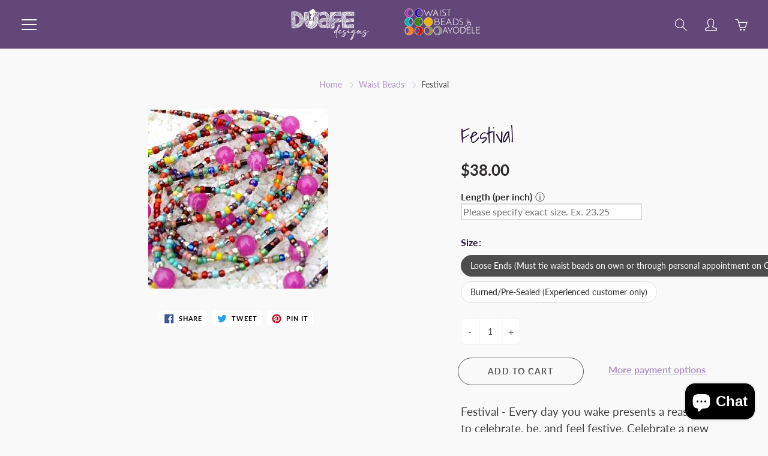

--- FILE ---
content_type: text/html; charset=utf-8
request_url: https://duafedesigns.com/collections/waist-beads-1/products/festival
body_size: 32109
content:
<!doctype html>
<!--[if IE 9]> <html class="ie9" lang="en"> <![endif]-->
<!--[if (gt IE 9)|!(IE)]><!--> <html lang="en"> <!--<![endif]-->
  <head>
    <!-- Basic page needs ================================================== -->
    <meta charset="utf-8">
    <meta name="viewport" content="width=device-width, height=device-height, initial-scale=1.0, maximum-scale=1.0">

    <!-- Title and description ================================================== -->
    <title>
      Festival &ndash; Duafe Designs &amp; Waist Beads by Ayodele
    </title>

    
    <meta name="description" content="Festival - Every day you wake presents a reason to celebrate, be, and feel festive. Celebrate a new day,  new opportunities, a unique aspect, a positive change, a promotion, your good health, your family, and more. Your period to celebrate is unlimited. Featuring Pink jade gemstone beads. Symbolism: Pink nurtures frien">
    

    <!-- Helpers ================================================== -->
    <meta property="og:site_name" content="Duafe Designs &amp; Waist Beads by Ayodele">
<meta property="og:url" content="https://duafedesigns.com/products/festival">

  <meta property="og:type" content="product">
  <meta property="og:title" content="Festival">
  
    
 <meta property="og:image" content="http://duafedesigns.com/cdn/shop/products/Festival-FI-3x3-2_1200x1200.jpg?v=1603963414">
 <meta property="og:image:secure_url" content="https://duafedesigns.com/cdn/shop/products/Festival-FI-3x3-2_1200x1200.jpg?v=1603963414">
  
  <meta property="og:price:amount" content="38.00">
  <meta property="og:price:currency" content="USD">
  
  
  	<meta property="og:description" content="Festival - Every day you wake presents a reason to celebrate, be, and feel festive. Celebrate a new day,  new opportunities, a unique aspect, a positive change, a promotion, your good health, your family, and more. Your period to celebrate is unlimited. Featuring Pink jade gemstone beads. Symbolism: Pink nurtures frien">
  

  
  	<meta name="twitter:site" content="@WaistBeadsByAyo">
  
  <meta name="twitter:card" content="summary">
  
    <meta name="twitter:title" content="Festival">
    <meta name="twitter:description" content="Festival - Every day you wake presents a reason to celebrate, be, and feel festive. Celebrate a new day,  new opportunities, a unique aspect, a positive change, a promotion, your good health, your family, and more. Your period to celebrate is unlimited. Featuring Pink jade gemstone beads. Symbolism: Pink nurtures friendship, admiration &amp;amp; femininity &amp;amp; evokes feelings of peace, compassion &amp;amp; self-love. Jade is a stone of luck, prosperity, and friendship. Chakra: Heart stimulates healing resulting in greater self-love, and thus, love for others. Helps to release emotionally suppressed trauma, and counter emotional instability due to feelings of sorrow or loss. You can also check our Color Symbolism Chart for further details. Fit: Each strand wraps one time around the waist. For multiple strands, add the desired number of pieces per style to your cart. Length: Customized to your waist size, please provide the desired length">
    <meta name="twitter:image" content="https://duafedesigns.com/cdn/shop/products/Festival-FI-3x3-2_medium.jpg?v=1603963414">
    <meta name="twitter:image:width" content="240">
    <meta name="twitter:image:height" content="240">
    

    <link rel="canonical" href="https://duafedesigns.com/products/festival">
    <meta name="theme-color" content="#b195c7">
    
    <link rel="shortcut icon" href="//duafedesigns.com/cdn/shop/files/Logo_Transparent_32x32.png?v=1690483178" type="image/png">
  	
<style>

  @font-face {
  font-family: "Shadows Into Light";
  font-weight: 400;
  font-style: normal;
  src: url("//duafedesigns.com/cdn/fonts/shadows_into_light/shadowsintolight_n4.13f218429ac0076957bf37b06737a1b0bf1ca804.woff2") format("woff2"),
       url("//duafedesigns.com/cdn/fonts/shadows_into_light/shadowsintolight_n4.1b8a37e3c67688e0fe11b3a125486f4a08991555.woff") format("woff");
}

  @font-face {
  font-family: Lato;
  font-weight: 400;
  font-style: normal;
  src: url("//duafedesigns.com/cdn/fonts/lato/lato_n4.c3b93d431f0091c8be23185e15c9d1fee1e971c5.woff2") format("woff2"),
       url("//duafedesigns.com/cdn/fonts/lato/lato_n4.d5c00c781efb195594fd2fd4ad04f7882949e327.woff") format("woff");
}

  @font-face {
  font-family: Lato;
  font-weight: 700;
  font-style: normal;
  src: url("//duafedesigns.com/cdn/fonts/lato/lato_n7.900f219bc7337bc57a7a2151983f0a4a4d9d5dcf.woff2") format("woff2"),
       url("//duafedesigns.com/cdn/fonts/lato/lato_n7.a55c60751adcc35be7c4f8a0313f9698598612ee.woff") format("woff");
}

  @font-face {
  font-family: Lato;
  font-weight: 400;
  font-style: italic;
  src: url("//duafedesigns.com/cdn/fonts/lato/lato_i4.09c847adc47c2fefc3368f2e241a3712168bc4b6.woff2") format("woff2"),
       url("//duafedesigns.com/cdn/fonts/lato/lato_i4.3c7d9eb6c1b0a2bf62d892c3ee4582b016d0f30c.woff") format("woff");
}

  

  
  
  
  :root {
    --color-primary: rgb(177, 149, 199);
    --color-primary-rgb: 177, 149, 199;
    --color-primary-lighten-10: rgb(202, 182, 217);
    --color-primary-lighten-15: rgb(214, 199, 225);
    --color-primary-lighten-20: rgb(226, 216, 234);
    --color-primary-lighten-30: rgb(251, 249, 252);
    --color-primary-darken-10: rgb(152, 116, 181);
    --color-primary-darken-15: rgb(140, 99, 173);
    --color-primary-darken-20: rgb(128, 85, 161);
    --color-primary-darken-20-rgb: 128, 85, 161;
    --color-primary-darken-50: rgb(48, 32, 61);
    --color-primary-darken-50-rgb: 48, 32, 61;
    --color-primary-darken-70: rgb(0, 0, 0);
    --color-primary-darken-70-rgb: 0, 0, 0;
    --color-primary-darken-80: rgb(0, 0, 0);
    --color-header: rgb(255, 255, 255);
    --color-header-darken-15: rgb(217, 217, 217);
    --color-heading: rgb(39, 20, 54);
    --color-body: rgb(77, 74, 74);
    --color-alternative-headings: rgb(69, 69, 69);
    --color-alternative: rgb(48, 45, 45);
    --color-alternative-darken-15: rgb(9, 8, 8);
    --color-alternative-darken-25: rgb(0, 0, 0);
    --color-btn: rgb(116, 78, 145);
    --color-btn-darken-15: rgb(76, 51, 95);
    --color-footer: rgb(255, 255, 255);
    --color-footer-heading: rgb(255, 255, 255);
    --color-footer-link: rgb(189, 189, 189);
    --color-footer-link-darken-15: rgb(151, 151, 151);
    --color-price: rgb(189, 189, 189);
    --color-bg-nav: rgb(98, 71, 120);
    --color-bg-nav-darken-10: rgb(72, 52, 88);
    --color-bg-nav-darken-15: rgb(59, 43, 72);
    --color-bg-body: rgb(249, 249, 249);
    --color-bg-alternative: rgb(249, 249, 249);
    --color-bg-sale-label: rgb(252, 69, 0);
    --color-shadow-sale-label: rgba(176, 48, 0, 0.25);
    --color-bg-footer: rgb(116, 78, 145);
    --color-bg-footer-darken-10: rgb(89, 60, 112);

    --font-family: Lato, sans-serif;
    --font-family-header: "Shadows Into Light", cursive;
    --font-size: 16px;
    --font-size-header: 26px;
    --font-size-logo: 24px;
    --font-size-title-bar: 58px;
    --font-size-nav-header: 16px;
    --font-size-rte: 19px;
    --font-size-rte-header: 30px;
    --font-weight: 400;
    --font-weight-bolder: 700;
    --font-weight-header: 400;
    --font-weight-title-bar: normal;
    --font-weight-nav: 600;
    --font-weight-section-title: normal;
    --font-style: normal;
    --font-style-header: normal;

    --text-transform-title-bar: uppercase;
    --text-transform-nav: uppercase;
    --text-transform-section-title: uppercase;

    --opacity-overlay-page-header: 0.6;

    --height-product-image: 250px;

    --url-svg-check: url(//duafedesigns.com/cdn/shop/t/5/assets/icon-check.svg?v=44035190528443430271604388949);
  }
</style>
<link href="//duafedesigns.com/cdn/shop/t/5/assets/apps.css?v=105205638759803146001604388943" rel="stylesheet" type="text/css" media="all" />
    <link href="//duafedesigns.com/cdn/shop/t/5/assets/styles.css?v=98690489067992144801604388955" rel="stylesheet" type="text/css" media="all" />

    <!-- Header hook for plugins ================================================== -->
    <script>window.performance && window.performance.mark && window.performance.mark('shopify.content_for_header.start');</script><meta name="facebook-domain-verification" content="02kp8gmwgzy519whj1jf011xkf3pxv">
<meta name="facebook-domain-verification" content="94nvrr3ntd2udin2qoz32v58tzmh43">
<meta name="google-site-verification" content="KstDdhONQh2aaNM6dzB0zdPUiwHKyTExnkslrc9t-XY">
<meta name="google-site-verification" content="UXtLYAPKsXWdszPzaEDHmpX8SAIIXSTtb5bvS2EyvaY">
<meta id="shopify-digital-wallet" name="shopify-digital-wallet" content="/36991598723/digital_wallets/dialog">
<meta name="shopify-checkout-api-token" content="36536164295e62a12e1231beec10b15f">
<meta id="in-context-paypal-metadata" data-shop-id="36991598723" data-venmo-supported="false" data-environment="production" data-locale="en_US" data-paypal-v4="true" data-currency="USD">
<link rel="alternate" type="application/json+oembed" href="https://duafedesigns.com/products/festival.oembed">
<script async="async" src="/checkouts/internal/preloads.js?locale=en-US"></script>
<link rel="preconnect" href="https://shop.app" crossorigin="anonymous">
<script async="async" src="https://shop.app/checkouts/internal/preloads.js?locale=en-US&shop_id=36991598723" crossorigin="anonymous"></script>
<script id="apple-pay-shop-capabilities" type="application/json">{"shopId":36991598723,"countryCode":"US","currencyCode":"USD","merchantCapabilities":["supports3DS"],"merchantId":"gid:\/\/shopify\/Shop\/36991598723","merchantName":"Duafe Designs \u0026 Waist Beads by Ayodele","requiredBillingContactFields":["postalAddress","email","phone"],"requiredShippingContactFields":["postalAddress","email","phone"],"shippingType":"shipping","supportedNetworks":["visa","masterCard","amex","discover","elo","jcb"],"total":{"type":"pending","label":"Duafe Designs \u0026 Waist Beads by Ayodele","amount":"1.00"},"shopifyPaymentsEnabled":true,"supportsSubscriptions":true}</script>
<script id="shopify-features" type="application/json">{"accessToken":"36536164295e62a12e1231beec10b15f","betas":["rich-media-storefront-analytics"],"domain":"duafedesigns.com","predictiveSearch":true,"shopId":36991598723,"locale":"en"}</script>
<script>var Shopify = Shopify || {};
Shopify.shop = "duafe-designs-waist-beads-by-ayodele.myshopify.com";
Shopify.locale = "en";
Shopify.currency = {"active":"USD","rate":"1.0"};
Shopify.country = "US";
Shopify.theme = {"name":"Galleria","id":98112241795,"schema_name":"Galleria","schema_version":"2.4","theme_store_id":851,"role":"main"};
Shopify.theme.handle = "null";
Shopify.theme.style = {"id":null,"handle":null};
Shopify.cdnHost = "duafedesigns.com/cdn";
Shopify.routes = Shopify.routes || {};
Shopify.routes.root = "/";</script>
<script type="module">!function(o){(o.Shopify=o.Shopify||{}).modules=!0}(window);</script>
<script>!function(o){function n(){var o=[];function n(){o.push(Array.prototype.slice.apply(arguments))}return n.q=o,n}var t=o.Shopify=o.Shopify||{};t.loadFeatures=n(),t.autoloadFeatures=n()}(window);</script>
<script>
  window.ShopifyPay = window.ShopifyPay || {};
  window.ShopifyPay.apiHost = "shop.app\/pay";
  window.ShopifyPay.redirectState = null;
</script>
<script id="shop-js-analytics" type="application/json">{"pageType":"product"}</script>
<script defer="defer" async type="module" src="//duafedesigns.com/cdn/shopifycloud/shop-js/modules/v2/client.init-shop-cart-sync_BT-GjEfc.en.esm.js"></script>
<script defer="defer" async type="module" src="//duafedesigns.com/cdn/shopifycloud/shop-js/modules/v2/chunk.common_D58fp_Oc.esm.js"></script>
<script defer="defer" async type="module" src="//duafedesigns.com/cdn/shopifycloud/shop-js/modules/v2/chunk.modal_xMitdFEc.esm.js"></script>
<script type="module">
  await import("//duafedesigns.com/cdn/shopifycloud/shop-js/modules/v2/client.init-shop-cart-sync_BT-GjEfc.en.esm.js");
await import("//duafedesigns.com/cdn/shopifycloud/shop-js/modules/v2/chunk.common_D58fp_Oc.esm.js");
await import("//duafedesigns.com/cdn/shopifycloud/shop-js/modules/v2/chunk.modal_xMitdFEc.esm.js");

  window.Shopify.SignInWithShop?.initShopCartSync?.({"fedCMEnabled":true,"windoidEnabled":true});

</script>
<script>
  window.Shopify = window.Shopify || {};
  if (!window.Shopify.featureAssets) window.Shopify.featureAssets = {};
  window.Shopify.featureAssets['shop-js'] = {"shop-cart-sync":["modules/v2/client.shop-cart-sync_DZOKe7Ll.en.esm.js","modules/v2/chunk.common_D58fp_Oc.esm.js","modules/v2/chunk.modal_xMitdFEc.esm.js"],"init-fed-cm":["modules/v2/client.init-fed-cm_B6oLuCjv.en.esm.js","modules/v2/chunk.common_D58fp_Oc.esm.js","modules/v2/chunk.modal_xMitdFEc.esm.js"],"shop-cash-offers":["modules/v2/client.shop-cash-offers_D2sdYoxE.en.esm.js","modules/v2/chunk.common_D58fp_Oc.esm.js","modules/v2/chunk.modal_xMitdFEc.esm.js"],"shop-login-button":["modules/v2/client.shop-login-button_QeVjl5Y3.en.esm.js","modules/v2/chunk.common_D58fp_Oc.esm.js","modules/v2/chunk.modal_xMitdFEc.esm.js"],"pay-button":["modules/v2/client.pay-button_DXTOsIq6.en.esm.js","modules/v2/chunk.common_D58fp_Oc.esm.js","modules/v2/chunk.modal_xMitdFEc.esm.js"],"shop-button":["modules/v2/client.shop-button_DQZHx9pm.en.esm.js","modules/v2/chunk.common_D58fp_Oc.esm.js","modules/v2/chunk.modal_xMitdFEc.esm.js"],"avatar":["modules/v2/client.avatar_BTnouDA3.en.esm.js"],"init-windoid":["modules/v2/client.init-windoid_CR1B-cfM.en.esm.js","modules/v2/chunk.common_D58fp_Oc.esm.js","modules/v2/chunk.modal_xMitdFEc.esm.js"],"init-shop-for-new-customer-accounts":["modules/v2/client.init-shop-for-new-customer-accounts_C_vY_xzh.en.esm.js","modules/v2/client.shop-login-button_QeVjl5Y3.en.esm.js","modules/v2/chunk.common_D58fp_Oc.esm.js","modules/v2/chunk.modal_xMitdFEc.esm.js"],"init-shop-email-lookup-coordinator":["modules/v2/client.init-shop-email-lookup-coordinator_BI7n9ZSv.en.esm.js","modules/v2/chunk.common_D58fp_Oc.esm.js","modules/v2/chunk.modal_xMitdFEc.esm.js"],"init-shop-cart-sync":["modules/v2/client.init-shop-cart-sync_BT-GjEfc.en.esm.js","modules/v2/chunk.common_D58fp_Oc.esm.js","modules/v2/chunk.modal_xMitdFEc.esm.js"],"shop-toast-manager":["modules/v2/client.shop-toast-manager_DiYdP3xc.en.esm.js","modules/v2/chunk.common_D58fp_Oc.esm.js","modules/v2/chunk.modal_xMitdFEc.esm.js"],"init-customer-accounts":["modules/v2/client.init-customer-accounts_D9ZNqS-Q.en.esm.js","modules/v2/client.shop-login-button_QeVjl5Y3.en.esm.js","modules/v2/chunk.common_D58fp_Oc.esm.js","modules/v2/chunk.modal_xMitdFEc.esm.js"],"init-customer-accounts-sign-up":["modules/v2/client.init-customer-accounts-sign-up_iGw4briv.en.esm.js","modules/v2/client.shop-login-button_QeVjl5Y3.en.esm.js","modules/v2/chunk.common_D58fp_Oc.esm.js","modules/v2/chunk.modal_xMitdFEc.esm.js"],"shop-follow-button":["modules/v2/client.shop-follow-button_CqMgW2wH.en.esm.js","modules/v2/chunk.common_D58fp_Oc.esm.js","modules/v2/chunk.modal_xMitdFEc.esm.js"],"checkout-modal":["modules/v2/client.checkout-modal_xHeaAweL.en.esm.js","modules/v2/chunk.common_D58fp_Oc.esm.js","modules/v2/chunk.modal_xMitdFEc.esm.js"],"shop-login":["modules/v2/client.shop-login_D91U-Q7h.en.esm.js","modules/v2/chunk.common_D58fp_Oc.esm.js","modules/v2/chunk.modal_xMitdFEc.esm.js"],"lead-capture":["modules/v2/client.lead-capture_BJmE1dJe.en.esm.js","modules/v2/chunk.common_D58fp_Oc.esm.js","modules/v2/chunk.modal_xMitdFEc.esm.js"],"payment-terms":["modules/v2/client.payment-terms_Ci9AEqFq.en.esm.js","modules/v2/chunk.common_D58fp_Oc.esm.js","modules/v2/chunk.modal_xMitdFEc.esm.js"]};
</script>
<script>(function() {
  var isLoaded = false;
  function asyncLoad() {
    if (isLoaded) return;
    isLoaded = true;
    var urls = ["https:\/\/cdn.autoketing.org\/sdk-cdn\/currency-convert\/dist\/currency-convert-embed.js?shop=duafe-designs-waist-beads-by-ayodele.myshopify.com","\/\/d1liekpayvooaz.cloudfront.net\/apps\/customizery\/customizery.js?shop=duafe-designs-waist-beads-by-ayodele.myshopify.com","https:\/\/inffuse.eventscalendar.co\/plugins\/shopify\/loader.js?app=calendar\u0026shop=duafe-designs-waist-beads-by-ayodele.myshopify.com\u0026shop=duafe-designs-waist-beads-by-ayodele.myshopify.com","https:\/\/static.klaviyo.com\/onsite\/js\/klaviyo.js?company_id=SBGGiL\u0026shop=duafe-designs-waist-beads-by-ayodele.myshopify.com","https:\/\/static.klaviyo.com\/onsite\/js\/klaviyo.js?company_id=SBGGiL\u0026shop=duafe-designs-waist-beads-by-ayodele.myshopify.com","https:\/\/dashboard.mailerlite.com\/shopify\/23264\/527691?shop=duafe-designs-waist-beads-by-ayodele.myshopify.com"];
    for (var i = 0; i < urls.length; i++) {
      var s = document.createElement('script');
      s.type = 'text/javascript';
      s.async = true;
      s.src = urls[i];
      var x = document.getElementsByTagName('script')[0];
      x.parentNode.insertBefore(s, x);
    }
  };
  if(window.attachEvent) {
    window.attachEvent('onload', asyncLoad);
  } else {
    window.addEventListener('load', asyncLoad, false);
  }
})();</script>
<script id="__st">var __st={"a":36991598723,"offset":-28800,"reqid":"ad14c832-63cf-4741-978d-1637fbdff919-1769121544","pageurl":"duafedesigns.com\/collections\/waist-beads-1\/products\/festival","u":"626e31ced02f","p":"product","rtyp":"product","rid":5147489796227};</script>
<script>window.ShopifyPaypalV4VisibilityTracking = true;</script>
<script id="captcha-bootstrap">!function(){'use strict';const t='contact',e='account',n='new_comment',o=[[t,t],['blogs',n],['comments',n],[t,'customer']],c=[[e,'customer_login'],[e,'guest_login'],[e,'recover_customer_password'],[e,'create_customer']],r=t=>t.map((([t,e])=>`form[action*='/${t}']:not([data-nocaptcha='true']) input[name='form_type'][value='${e}']`)).join(','),a=t=>()=>t?[...document.querySelectorAll(t)].map((t=>t.form)):[];function s(){const t=[...o],e=r(t);return a(e)}const i='password',u='form_key',d=['recaptcha-v3-token','g-recaptcha-response','h-captcha-response',i],f=()=>{try{return window.sessionStorage}catch{return}},m='__shopify_v',_=t=>t.elements[u];function p(t,e,n=!1){try{const o=window.sessionStorage,c=JSON.parse(o.getItem(e)),{data:r}=function(t){const{data:e,action:n}=t;return t[m]||n?{data:e,action:n}:{data:t,action:n}}(c);for(const[e,n]of Object.entries(r))t.elements[e]&&(t.elements[e].value=n);n&&o.removeItem(e)}catch(o){console.error('form repopulation failed',{error:o})}}const l='form_type',E='cptcha';function T(t){t.dataset[E]=!0}const w=window,h=w.document,L='Shopify',v='ce_forms',y='captcha';let A=!1;((t,e)=>{const n=(g='f06e6c50-85a8-45c8-87d0-21a2b65856fe',I='https://cdn.shopify.com/shopifycloud/storefront-forms-hcaptcha/ce_storefront_forms_captcha_hcaptcha.v1.5.2.iife.js',D={infoText:'Protected by hCaptcha',privacyText:'Privacy',termsText:'Terms'},(t,e,n)=>{const o=w[L][v],c=o.bindForm;if(c)return c(t,g,e,D).then(n);var r;o.q.push([[t,g,e,D],n]),r=I,A||(h.body.append(Object.assign(h.createElement('script'),{id:'captcha-provider',async:!0,src:r})),A=!0)});var g,I,D;w[L]=w[L]||{},w[L][v]=w[L][v]||{},w[L][v].q=[],w[L][y]=w[L][y]||{},w[L][y].protect=function(t,e){n(t,void 0,e),T(t)},Object.freeze(w[L][y]),function(t,e,n,w,h,L){const[v,y,A,g]=function(t,e,n){const i=e?o:[],u=t?c:[],d=[...i,...u],f=r(d),m=r(i),_=r(d.filter((([t,e])=>n.includes(e))));return[a(f),a(m),a(_),s()]}(w,h,L),I=t=>{const e=t.target;return e instanceof HTMLFormElement?e:e&&e.form},D=t=>v().includes(t);t.addEventListener('submit',(t=>{const e=I(t);if(!e)return;const n=D(e)&&!e.dataset.hcaptchaBound&&!e.dataset.recaptchaBound,o=_(e),c=g().includes(e)&&(!o||!o.value);(n||c)&&t.preventDefault(),c&&!n&&(function(t){try{if(!f())return;!function(t){const e=f();if(!e)return;const n=_(t);if(!n)return;const o=n.value;o&&e.removeItem(o)}(t);const e=Array.from(Array(32),(()=>Math.random().toString(36)[2])).join('');!function(t,e){_(t)||t.append(Object.assign(document.createElement('input'),{type:'hidden',name:u})),t.elements[u].value=e}(t,e),function(t,e){const n=f();if(!n)return;const o=[...t.querySelectorAll(`input[type='${i}']`)].map((({name:t})=>t)),c=[...d,...o],r={};for(const[a,s]of new FormData(t).entries())c.includes(a)||(r[a]=s);n.setItem(e,JSON.stringify({[m]:1,action:t.action,data:r}))}(t,e)}catch(e){console.error('failed to persist form',e)}}(e),e.submit())}));const S=(t,e)=>{t&&!t.dataset[E]&&(n(t,e.some((e=>e===t))),T(t))};for(const o of['focusin','change'])t.addEventListener(o,(t=>{const e=I(t);D(e)&&S(e,y())}));const B=e.get('form_key'),M=e.get(l),P=B&&M;t.addEventListener('DOMContentLoaded',(()=>{const t=y();if(P)for(const e of t)e.elements[l].value===M&&p(e,B);[...new Set([...A(),...v().filter((t=>'true'===t.dataset.shopifyCaptcha))])].forEach((e=>S(e,t)))}))}(h,new URLSearchParams(w.location.search),n,t,e,['guest_login'])})(!0,!0)}();</script>
<script integrity="sha256-4kQ18oKyAcykRKYeNunJcIwy7WH5gtpwJnB7kiuLZ1E=" data-source-attribution="shopify.loadfeatures" defer="defer" src="//duafedesigns.com/cdn/shopifycloud/storefront/assets/storefront/load_feature-a0a9edcb.js" crossorigin="anonymous"></script>
<script crossorigin="anonymous" defer="defer" src="//duafedesigns.com/cdn/shopifycloud/storefront/assets/shopify_pay/storefront-65b4c6d7.js?v=20250812"></script>
<script data-source-attribution="shopify.dynamic_checkout.dynamic.init">var Shopify=Shopify||{};Shopify.PaymentButton=Shopify.PaymentButton||{isStorefrontPortableWallets:!0,init:function(){window.Shopify.PaymentButton.init=function(){};var t=document.createElement("script");t.src="https://duafedesigns.com/cdn/shopifycloud/portable-wallets/latest/portable-wallets.en.js",t.type="module",document.head.appendChild(t)}};
</script>
<script data-source-attribution="shopify.dynamic_checkout.buyer_consent">
  function portableWalletsHideBuyerConsent(e){var t=document.getElementById("shopify-buyer-consent"),n=document.getElementById("shopify-subscription-policy-button");t&&n&&(t.classList.add("hidden"),t.setAttribute("aria-hidden","true"),n.removeEventListener("click",e))}function portableWalletsShowBuyerConsent(e){var t=document.getElementById("shopify-buyer-consent"),n=document.getElementById("shopify-subscription-policy-button");t&&n&&(t.classList.remove("hidden"),t.removeAttribute("aria-hidden"),n.addEventListener("click",e))}window.Shopify?.PaymentButton&&(window.Shopify.PaymentButton.hideBuyerConsent=portableWalletsHideBuyerConsent,window.Shopify.PaymentButton.showBuyerConsent=portableWalletsShowBuyerConsent);
</script>
<script>
  function portableWalletsCleanup(e){e&&e.src&&console.error("Failed to load portable wallets script "+e.src);var t=document.querySelectorAll("shopify-accelerated-checkout .shopify-payment-button__skeleton, shopify-accelerated-checkout-cart .wallet-cart-button__skeleton"),e=document.getElementById("shopify-buyer-consent");for(let e=0;e<t.length;e++)t[e].remove();e&&e.remove()}function portableWalletsNotLoadedAsModule(e){e instanceof ErrorEvent&&"string"==typeof e.message&&e.message.includes("import.meta")&&"string"==typeof e.filename&&e.filename.includes("portable-wallets")&&(window.removeEventListener("error",portableWalletsNotLoadedAsModule),window.Shopify.PaymentButton.failedToLoad=e,"loading"===document.readyState?document.addEventListener("DOMContentLoaded",window.Shopify.PaymentButton.init):window.Shopify.PaymentButton.init())}window.addEventListener("error",portableWalletsNotLoadedAsModule);
</script>

<script type="module" src="https://duafedesigns.com/cdn/shopifycloud/portable-wallets/latest/portable-wallets.en.js" onError="portableWalletsCleanup(this)" crossorigin="anonymous"></script>
<script nomodule>
  document.addEventListener("DOMContentLoaded", portableWalletsCleanup);
</script>

<link id="shopify-accelerated-checkout-styles" rel="stylesheet" media="screen" href="https://duafedesigns.com/cdn/shopifycloud/portable-wallets/latest/accelerated-checkout-backwards-compat.css" crossorigin="anonymous">
<style id="shopify-accelerated-checkout-cart">
        #shopify-buyer-consent {
  margin-top: 1em;
  display: inline-block;
  width: 100%;
}

#shopify-buyer-consent.hidden {
  display: none;
}

#shopify-subscription-policy-button {
  background: none;
  border: none;
  padding: 0;
  text-decoration: underline;
  font-size: inherit;
  cursor: pointer;
}

#shopify-subscription-policy-button::before {
  box-shadow: none;
}

      </style>

<script>window.performance && window.performance.mark && window.performance.mark('shopify.content_for_header.end');</script>

    <!--[if lt IE 9]>
		<script src="//html5shiv.googlecode.com/svn/trunk/html5.js" type="text/javascript"></script>
	<![endif]-->

     <!--[if (lte IE 9) ]><script src="//duafedesigns.com/cdn/shop/t/5/assets/match-media.min.js?v=22265819453975888031604388951" type="text/javascript"></script><![endif]-->

  	


    <!-- Theme Global App JS ================================================== -->
    <script>
      window.themeInfo = {name: "Galleria"}
      var theme = {
        strings: {
          addToCart: "Add to cart",
          soldOut: "Sold out",
          unavailable: "Unavailable",
          showMore: "Show More",
          showLess: "Show Less"
        },
        moneyFormat: "\u003cspan class=money\u003e${{amount}}\u003c\/span\u003e"
      }
      function initScroll(sectionId) {

        document.addEventListener('shopify:section:select', fireOnSectionSelect);
        document.addEventListener('shopify:section:reorder', fireOnSectionSelect);

        window.addEventListener("load", fireOnLoad);


        function fireOnSectionSelect(e) {
          if(e.detail.sectionId === sectionId) {
            setScoll(e.detail.sectionId);
          }
        }

        function fireOnLoad() {
          setScoll(sectionId);
        }


        function setScoll(sectionId) {

          var current = document.getElementById("shopify-section-" + sectionId),
              scroller = document.getElementById("scroll-indicator-" + sectionId);


          if(current.previousElementSibling === null) {
            scroller.style.display = "block";
            scroller.onclick = function(e) {
              e.preventDefault();
              current.nextElementSibling.scrollIntoView({ behavior: 'smooth', block: 'start' });
            };
          }
        }
      }
    </script>

      <noscript>
        <style>
          .product-thumb-img-wrap img:nth-child(2),
          .swiper-slide img:nth-child(2),
          .blog_image_overlay img:nth-child(2),
          .blog-post img:nth-child(2){
            display:none !important;
          }
        </style>
      </noscript>

  <!-- BEGIN app block: shopify://apps/essential-announcer/blocks/app-embed/93b5429f-c8d6-4c33-ae14-250fd84f361b --><script>
  
    window.essentialAnnouncementConfigs = [];
  
  window.essentialAnnouncementMeta = {
    productCollections: [{"id":198278414467,"handle":"waist-beads-1","title":"Waist Beads","updated_at":"2026-01-18T04:07:23-08:00","body_html":"Colorful, Signature \u0026amp; Traditional Hand Made Waist Beads","published_at":"2021-09-12T07:35:12-07:00","sort_order":"price-asc","template_suffix":"","disjunctive":false,"rules":[{"column":"type","relation":"equals","condition":"Waist Bead"}],"published_scope":"global","image":{"created_at":"2020-12-21T01:25:27-08:00","alt":null,"width":1056,"height":1056,"src":"\/\/duafedesigns.com\/cdn\/shop\/collections\/fulanilove.jpg?v=1608542727"}}],
    productData: {"id":5147489796227,"title":"Festival","handle":"festival","description":"\u003cp data-mce-fragment=\"1\"\u003eFestival - Every day you wake presents a reason to celebrate, be, and feel festive. Celebrate a new day,  new opportunities, a unique aspect, a positive change, a promotion, your good health, your family, and more.\u003c\/p\u003e\n\u003cp data-mce-fragment=\"1\"\u003eYour period to celebrate is unlimited. Featuring Pink jade gemstone beads.\u003c\/p\u003e\n\u003cp data-mce-fragment=\"1\"\u003eSymbolism:\u003c\/p\u003e\n\u003cul\u003e\n\u003cli\u003e\n\u003ca href=\"https:\/\/cdn.shopify.com\/s\/files\/1\/0369\/9159\/8723\/files\/Pink.png?v=1687451866\" title=\"Pink\" target=\"_blank\"\u003e\u003cstrong\u003ePink\u003c\/strong\u003e\u003c\/a\u003e nurtures friendship, admiration \u0026amp; femininity \u0026amp; evokes feelings of peace, compassion \u0026amp; self-love.\u003cbr\u003e\n\u003c\/li\u003e\n\u003cli\u003eJade is a stone of luck, prosperity, and friendship.\u003c\/li\u003e\n\u003c\/ul\u003e\n\u003cp data-mce-fragment=\"1\"\u003eChakra:\u003c\/p\u003e\n\u003cul\u003e\n\u003cli\u003eHeart stimulates healing resulting in greater self-love, and thus, love for others. Helps to release emotionally suppressed trauma, and counter emotional instability due to feelings of sorrow or loss.\u003c\/li\u003e\n\u003c\/ul\u003e\n\u003cp\u003e\u003cspan\u003eYou can also check our \u003c\/span\u003e\u003ca title=\"Color Symbolism Chart\" href=\"https:\/\/duafedesigns.com\/pages\/color-symbolism-chart\" data-mce-href=\"https:\/\/duafedesigns.com\/pages\/color-symbolism-chart\" target=\"_blank\"\u003e\u003cstrong data-mce-fragment=\"1\"\u003eColor Symbolism Chart\u003c\/strong\u003e\u003c\/a\u003e\u003cspan\u003e for further details.\u003c\/span\u003e\u003c\/p\u003e\n\u003cp data-mce-fragment=\"1\"\u003eFit: Each strand wraps one time around the waist. For multiple strands, add the desired number of pieces per style to your cart.\u003c\/p\u003e\n\u003cp data-mce-fragment=\"1\"\u003eLength: Customized to your waist size, please provide the desired length during checkout.\u003c\/p\u003e\n\u003cp data-mce-fragment=\"1\"\u003eNeed help measuring your waist? Check out Ayodele's \"\u003cstrong\u003e\u003ca title=\"Waist Beads #101 - How to Measure Your Waist for Waist Beads\" href=\"https:\/\/www.youtube.com\/watch?v=IZkMntN83zc\u0026amp;t=25s\" data-mce-href=\"https:\/\/www.youtube.com\/watch?v=IZkMntN83zc\u0026amp;t=25s\" target=\"_blank\"\u003eHow to Measure\u003c\/a\u003e\u003c\/strong\u003e\" and\u003cspan\u003e \"\u003c\/span\u003e\u003ca href=\"https:\/\/m.youtube.com\/watch?v=e4du0zlyVTQ\u0026amp;t=70s\" target=\"_blank\" data-mce-href=\"https:\/\/m.youtube.com\/watch?v=e4du0zlyVTQ\u0026amp;t=70s\"\u003e\u003cstrong\u003eHow to Tie a Waist Bead\u003c\/strong\u003e\u003c\/a\u003e\u003cspan\u003e\" video.\u003c\/span\u003e\u003c\/p\u003e\n\u003cp data-mce-fragment=\"1\"\u003eEach waist bead is made to order by hand and customized to specifications indicated in each order including measurements, type of closure, and charm placement if applicable. When ordering multiple waist beads, measurements should vary at least 1\/8 of an inch in difference. \u003c\/p\u003e\n\u003cp data-mce-fragment=\"1\"\u003eBead Size: Medium, 8\/0\u003cbr\u003e\u003c\/p\u003e\n\u003cp data-mce-fragment=\"1\"\u003eAll waist beads are smudged\/cleansed with sage or Palos Santos. Please indicate in the notes during checkout if you have any preference for this process.\u003c\/p\u003e\n\u003cdiv class=\"rte-page rte-page-fade main-product-description-product-template\"\u003e\n\u003cp data-mce-fragment=\"1\"\u003e\u003cstrong data-mce-fragment=\"1\"\u003ePlease note that variations may appear in each product.\u003c\/strong\u003e\u003c\/p\u003e\n\u003c\/div\u003e","published_at":"2020-10-29T02:23:32-07:00","created_at":"2020-10-29T02:23:30-07:00","vendor":"Duafe Designs and Waistbeads by Ayodele","type":"Waist Bead","tags":["Heart","Jade","Pink"],"price":3800,"price_min":3800,"price_max":3800,"available":true,"price_varies":false,"compare_at_price":null,"compare_at_price_min":0,"compare_at_price_max":0,"compare_at_price_varies":false,"variants":[{"id":34202953908355,"title":"Loose Ends (Must tie waist beads on own or through personal appointment on CA)","option1":"Loose Ends (Must tie waist beads on own or through personal appointment on CA)","option2":null,"option3":null,"sku":"","requires_shipping":true,"taxable":true,"featured_image":null,"available":true,"name":"Festival - Loose Ends (Must tie waist beads on own or through personal appointment on CA)","public_title":"Loose Ends (Must tie waist beads on own or through personal appointment on CA)","options":["Loose Ends (Must tie waist beads on own or through personal appointment on CA)"],"price":3800,"weight":0,"compare_at_price":null,"inventory_management":"shopify","barcode":"","requires_selling_plan":false,"selling_plan_allocations":[]},{"id":34202953089155,"title":"Burned\/Pre-Sealed (Experienced customer only)","option1":"Burned\/Pre-Sealed (Experienced customer only)","option2":null,"option3":null,"sku":"","requires_shipping":true,"taxable":true,"featured_image":null,"available":true,"name":"Festival - Burned\/Pre-Sealed (Experienced customer only)","public_title":"Burned\/Pre-Sealed (Experienced customer only)","options":["Burned\/Pre-Sealed (Experienced customer only)"],"price":3800,"weight":0,"compare_at_price":null,"inventory_management":"shopify","barcode":"","requires_selling_plan":false,"selling_plan_allocations":[]}],"images":["\/\/duafedesigns.com\/cdn\/shop\/products\/Festival-FI-3x3-2.jpg?v=1603963414"],"featured_image":"\/\/duafedesigns.com\/cdn\/shop\/products\/Festival-FI-3x3-2.jpg?v=1603963414","options":["Size"],"media":[{"alt":null,"id":8739592962179,"position":1,"preview_image":{"aspect_ratio":1.0,"height":300,"width":300,"src":"\/\/duafedesigns.com\/cdn\/shop\/products\/Festival-FI-3x3-2.jpg?v=1603963414"},"aspect_ratio":1.0,"height":300,"media_type":"image","src":"\/\/duafedesigns.com\/cdn\/shop\/products\/Festival-FI-3x3-2.jpg?v=1603963414","width":300}],"requires_selling_plan":false,"selling_plan_groups":[],"content":"\u003cp data-mce-fragment=\"1\"\u003eFestival - Every day you wake presents a reason to celebrate, be, and feel festive. Celebrate a new day,  new opportunities, a unique aspect, a positive change, a promotion, your good health, your family, and more.\u003c\/p\u003e\n\u003cp data-mce-fragment=\"1\"\u003eYour period to celebrate is unlimited. Featuring Pink jade gemstone beads.\u003c\/p\u003e\n\u003cp data-mce-fragment=\"1\"\u003eSymbolism:\u003c\/p\u003e\n\u003cul\u003e\n\u003cli\u003e\n\u003ca href=\"https:\/\/cdn.shopify.com\/s\/files\/1\/0369\/9159\/8723\/files\/Pink.png?v=1687451866\" title=\"Pink\" target=\"_blank\"\u003e\u003cstrong\u003ePink\u003c\/strong\u003e\u003c\/a\u003e nurtures friendship, admiration \u0026amp; femininity \u0026amp; evokes feelings of peace, compassion \u0026amp; self-love.\u003cbr\u003e\n\u003c\/li\u003e\n\u003cli\u003eJade is a stone of luck, prosperity, and friendship.\u003c\/li\u003e\n\u003c\/ul\u003e\n\u003cp data-mce-fragment=\"1\"\u003eChakra:\u003c\/p\u003e\n\u003cul\u003e\n\u003cli\u003eHeart stimulates healing resulting in greater self-love, and thus, love for others. Helps to release emotionally suppressed trauma, and counter emotional instability due to feelings of sorrow or loss.\u003c\/li\u003e\n\u003c\/ul\u003e\n\u003cp\u003e\u003cspan\u003eYou can also check our \u003c\/span\u003e\u003ca title=\"Color Symbolism Chart\" href=\"https:\/\/duafedesigns.com\/pages\/color-symbolism-chart\" data-mce-href=\"https:\/\/duafedesigns.com\/pages\/color-symbolism-chart\" target=\"_blank\"\u003e\u003cstrong data-mce-fragment=\"1\"\u003eColor Symbolism Chart\u003c\/strong\u003e\u003c\/a\u003e\u003cspan\u003e for further details.\u003c\/span\u003e\u003c\/p\u003e\n\u003cp data-mce-fragment=\"1\"\u003eFit: Each strand wraps one time around the waist. For multiple strands, add the desired number of pieces per style to your cart.\u003c\/p\u003e\n\u003cp data-mce-fragment=\"1\"\u003eLength: Customized to your waist size, please provide the desired length during checkout.\u003c\/p\u003e\n\u003cp data-mce-fragment=\"1\"\u003eNeed help measuring your waist? Check out Ayodele's \"\u003cstrong\u003e\u003ca title=\"Waist Beads #101 - How to Measure Your Waist for Waist Beads\" href=\"https:\/\/www.youtube.com\/watch?v=IZkMntN83zc\u0026amp;t=25s\" data-mce-href=\"https:\/\/www.youtube.com\/watch?v=IZkMntN83zc\u0026amp;t=25s\" target=\"_blank\"\u003eHow to Measure\u003c\/a\u003e\u003c\/strong\u003e\" and\u003cspan\u003e \"\u003c\/span\u003e\u003ca href=\"https:\/\/m.youtube.com\/watch?v=e4du0zlyVTQ\u0026amp;t=70s\" target=\"_blank\" data-mce-href=\"https:\/\/m.youtube.com\/watch?v=e4du0zlyVTQ\u0026amp;t=70s\"\u003e\u003cstrong\u003eHow to Tie a Waist Bead\u003c\/strong\u003e\u003c\/a\u003e\u003cspan\u003e\" video.\u003c\/span\u003e\u003c\/p\u003e\n\u003cp data-mce-fragment=\"1\"\u003eEach waist bead is made to order by hand and customized to specifications indicated in each order including measurements, type of closure, and charm placement if applicable. When ordering multiple waist beads, measurements should vary at least 1\/8 of an inch in difference. \u003c\/p\u003e\n\u003cp data-mce-fragment=\"1\"\u003eBead Size: Medium, 8\/0\u003cbr\u003e\u003c\/p\u003e\n\u003cp data-mce-fragment=\"1\"\u003eAll waist beads are smudged\/cleansed with sage or Palos Santos. Please indicate in the notes during checkout if you have any preference for this process.\u003c\/p\u003e\n\u003cdiv class=\"rte-page rte-page-fade main-product-description-product-template\"\u003e\n\u003cp data-mce-fragment=\"1\"\u003e\u003cstrong data-mce-fragment=\"1\"\u003ePlease note that variations may appear in each product.\u003c\/strong\u003e\u003c\/p\u003e\n\u003c\/div\u003e"},
    templateName: "product",
    collectionId: 198278414467,
  };
</script>

 
<style>
.essential_annoucement_bar_wrapper {display: none;}
</style>


<script src="https://cdn.shopify.com/extensions/019b9d60-ed7c-7464-ac3f-9e23a48d54ca/essential-announcement-bar-74/assets/announcement-bar-essential-apps.js" defer></script>

<!-- END app block --><script src="https://cdn.shopify.com/extensions/e8878072-2f6b-4e89-8082-94b04320908d/inbox-1254/assets/inbox-chat-loader.js" type="text/javascript" defer="defer"></script>
<link href="https://monorail-edge.shopifysvc.com" rel="dns-prefetch">
<script>(function(){if ("sendBeacon" in navigator && "performance" in window) {try {var session_token_from_headers = performance.getEntriesByType('navigation')[0].serverTiming.find(x => x.name == '_s').description;} catch {var session_token_from_headers = undefined;}var session_cookie_matches = document.cookie.match(/_shopify_s=([^;]*)/);var session_token_from_cookie = session_cookie_matches && session_cookie_matches.length === 2 ? session_cookie_matches[1] : "";var session_token = session_token_from_headers || session_token_from_cookie || "";function handle_abandonment_event(e) {var entries = performance.getEntries().filter(function(entry) {return /monorail-edge.shopifysvc.com/.test(entry.name);});if (!window.abandonment_tracked && entries.length === 0) {window.abandonment_tracked = true;var currentMs = Date.now();var navigation_start = performance.timing.navigationStart;var payload = {shop_id: 36991598723,url: window.location.href,navigation_start,duration: currentMs - navigation_start,session_token,page_type: "product"};window.navigator.sendBeacon("https://monorail-edge.shopifysvc.com/v1/produce", JSON.stringify({schema_id: "online_store_buyer_site_abandonment/1.1",payload: payload,metadata: {event_created_at_ms: currentMs,event_sent_at_ms: currentMs}}));}}window.addEventListener('pagehide', handle_abandonment_event);}}());</script>
<script id="web-pixels-manager-setup">(function e(e,d,r,n,o){if(void 0===o&&(o={}),!Boolean(null===(a=null===(i=window.Shopify)||void 0===i?void 0:i.analytics)||void 0===a?void 0:a.replayQueue)){var i,a;window.Shopify=window.Shopify||{};var t=window.Shopify;t.analytics=t.analytics||{};var s=t.analytics;s.replayQueue=[],s.publish=function(e,d,r){return s.replayQueue.push([e,d,r]),!0};try{self.performance.mark("wpm:start")}catch(e){}var l=function(){var e={modern:/Edge?\/(1{2}[4-9]|1[2-9]\d|[2-9]\d{2}|\d{4,})\.\d+(\.\d+|)|Firefox\/(1{2}[4-9]|1[2-9]\d|[2-9]\d{2}|\d{4,})\.\d+(\.\d+|)|Chrom(ium|e)\/(9{2}|\d{3,})\.\d+(\.\d+|)|(Maci|X1{2}).+ Version\/(15\.\d+|(1[6-9]|[2-9]\d|\d{3,})\.\d+)([,.]\d+|)( \(\w+\)|)( Mobile\/\w+|) Safari\/|Chrome.+OPR\/(9{2}|\d{3,})\.\d+\.\d+|(CPU[ +]OS|iPhone[ +]OS|CPU[ +]iPhone|CPU IPhone OS|CPU iPad OS)[ +]+(15[._]\d+|(1[6-9]|[2-9]\d|\d{3,})[._]\d+)([._]\d+|)|Android:?[ /-](13[3-9]|1[4-9]\d|[2-9]\d{2}|\d{4,})(\.\d+|)(\.\d+|)|Android.+Firefox\/(13[5-9]|1[4-9]\d|[2-9]\d{2}|\d{4,})\.\d+(\.\d+|)|Android.+Chrom(ium|e)\/(13[3-9]|1[4-9]\d|[2-9]\d{2}|\d{4,})\.\d+(\.\d+|)|SamsungBrowser\/([2-9]\d|\d{3,})\.\d+/,legacy:/Edge?\/(1[6-9]|[2-9]\d|\d{3,})\.\d+(\.\d+|)|Firefox\/(5[4-9]|[6-9]\d|\d{3,})\.\d+(\.\d+|)|Chrom(ium|e)\/(5[1-9]|[6-9]\d|\d{3,})\.\d+(\.\d+|)([\d.]+$|.*Safari\/(?![\d.]+ Edge\/[\d.]+$))|(Maci|X1{2}).+ Version\/(10\.\d+|(1[1-9]|[2-9]\d|\d{3,})\.\d+)([,.]\d+|)( \(\w+\)|)( Mobile\/\w+|) Safari\/|Chrome.+OPR\/(3[89]|[4-9]\d|\d{3,})\.\d+\.\d+|(CPU[ +]OS|iPhone[ +]OS|CPU[ +]iPhone|CPU IPhone OS|CPU iPad OS)[ +]+(10[._]\d+|(1[1-9]|[2-9]\d|\d{3,})[._]\d+)([._]\d+|)|Android:?[ /-](13[3-9]|1[4-9]\d|[2-9]\d{2}|\d{4,})(\.\d+|)(\.\d+|)|Mobile Safari.+OPR\/([89]\d|\d{3,})\.\d+\.\d+|Android.+Firefox\/(13[5-9]|1[4-9]\d|[2-9]\d{2}|\d{4,})\.\d+(\.\d+|)|Android.+Chrom(ium|e)\/(13[3-9]|1[4-9]\d|[2-9]\d{2}|\d{4,})\.\d+(\.\d+|)|Android.+(UC? ?Browser|UCWEB|U3)[ /]?(15\.([5-9]|\d{2,})|(1[6-9]|[2-9]\d|\d{3,})\.\d+)\.\d+|SamsungBrowser\/(5\.\d+|([6-9]|\d{2,})\.\d+)|Android.+MQ{2}Browser\/(14(\.(9|\d{2,})|)|(1[5-9]|[2-9]\d|\d{3,})(\.\d+|))(\.\d+|)|K[Aa][Ii]OS\/(3\.\d+|([4-9]|\d{2,})\.\d+)(\.\d+|)/},d=e.modern,r=e.legacy,n=navigator.userAgent;return n.match(d)?"modern":n.match(r)?"legacy":"unknown"}(),u="modern"===l?"modern":"legacy",c=(null!=n?n:{modern:"",legacy:""})[u],f=function(e){return[e.baseUrl,"/wpm","/b",e.hashVersion,"modern"===e.buildTarget?"m":"l",".js"].join("")}({baseUrl:d,hashVersion:r,buildTarget:u}),m=function(e){var d=e.version,r=e.bundleTarget,n=e.surface,o=e.pageUrl,i=e.monorailEndpoint;return{emit:function(e){var a=e.status,t=e.errorMsg,s=(new Date).getTime(),l=JSON.stringify({metadata:{event_sent_at_ms:s},events:[{schema_id:"web_pixels_manager_load/3.1",payload:{version:d,bundle_target:r,page_url:o,status:a,surface:n,error_msg:t},metadata:{event_created_at_ms:s}}]});if(!i)return console&&console.warn&&console.warn("[Web Pixels Manager] No Monorail endpoint provided, skipping logging."),!1;try{return self.navigator.sendBeacon.bind(self.navigator)(i,l)}catch(e){}var u=new XMLHttpRequest;try{return u.open("POST",i,!0),u.setRequestHeader("Content-Type","text/plain"),u.send(l),!0}catch(e){return console&&console.warn&&console.warn("[Web Pixels Manager] Got an unhandled error while logging to Monorail."),!1}}}}({version:r,bundleTarget:l,surface:e.surface,pageUrl:self.location.href,monorailEndpoint:e.monorailEndpoint});try{o.browserTarget=l,function(e){var d=e.src,r=e.async,n=void 0===r||r,o=e.onload,i=e.onerror,a=e.sri,t=e.scriptDataAttributes,s=void 0===t?{}:t,l=document.createElement("script"),u=document.querySelector("head"),c=document.querySelector("body");if(l.async=n,l.src=d,a&&(l.integrity=a,l.crossOrigin="anonymous"),s)for(var f in s)if(Object.prototype.hasOwnProperty.call(s,f))try{l.dataset[f]=s[f]}catch(e){}if(o&&l.addEventListener("load",o),i&&l.addEventListener("error",i),u)u.appendChild(l);else{if(!c)throw new Error("Did not find a head or body element to append the script");c.appendChild(l)}}({src:f,async:!0,onload:function(){if(!function(){var e,d;return Boolean(null===(d=null===(e=window.Shopify)||void 0===e?void 0:e.analytics)||void 0===d?void 0:d.initialized)}()){var d=window.webPixelsManager.init(e)||void 0;if(d){var r=window.Shopify.analytics;r.replayQueue.forEach((function(e){var r=e[0],n=e[1],o=e[2];d.publishCustomEvent(r,n,o)})),r.replayQueue=[],r.publish=d.publishCustomEvent,r.visitor=d.visitor,r.initialized=!0}}},onerror:function(){return m.emit({status:"failed",errorMsg:"".concat(f," has failed to load")})},sri:function(e){var d=/^sha384-[A-Za-z0-9+/=]+$/;return"string"==typeof e&&d.test(e)}(c)?c:"",scriptDataAttributes:o}),m.emit({status:"loading"})}catch(e){m.emit({status:"failed",errorMsg:(null==e?void 0:e.message)||"Unknown error"})}}})({shopId: 36991598723,storefrontBaseUrl: "https://duafedesigns.com",extensionsBaseUrl: "https://extensions.shopifycdn.com/cdn/shopifycloud/web-pixels-manager",monorailEndpoint: "https://monorail-edge.shopifysvc.com/unstable/produce_batch",surface: "storefront-renderer",enabledBetaFlags: ["2dca8a86"],webPixelsConfigList: [{"id":"406651011","configuration":"{\"config\":\"{\\\"pixel_id\\\":\\\"GT-M39VVWQ\\\",\\\"target_country\\\":\\\"US\\\",\\\"gtag_events\\\":[{\\\"type\\\":\\\"purchase\\\",\\\"action_label\\\":\\\"MC-DM5MCVRF7X\\\"},{\\\"type\\\":\\\"page_view\\\",\\\"action_label\\\":\\\"MC-DM5MCVRF7X\\\"},{\\\"type\\\":\\\"view_item\\\",\\\"action_label\\\":\\\"MC-DM5MCVRF7X\\\"}],\\\"enable_monitoring_mode\\\":false}\"}","eventPayloadVersion":"v1","runtimeContext":"OPEN","scriptVersion":"b2a88bafab3e21179ed38636efcd8a93","type":"APP","apiClientId":1780363,"privacyPurposes":[],"dataSharingAdjustments":{"protectedCustomerApprovalScopes":["read_customer_address","read_customer_email","read_customer_name","read_customer_personal_data","read_customer_phone"]}},{"id":"136773763","configuration":"{\"pixel_id\":\"516311699721438\",\"pixel_type\":\"facebook_pixel\",\"metaapp_system_user_token\":\"-\"}","eventPayloadVersion":"v1","runtimeContext":"OPEN","scriptVersion":"ca16bc87fe92b6042fbaa3acc2fbdaa6","type":"APP","apiClientId":2329312,"privacyPurposes":["ANALYTICS","MARKETING","SALE_OF_DATA"],"dataSharingAdjustments":{"protectedCustomerApprovalScopes":["read_customer_address","read_customer_email","read_customer_name","read_customer_personal_data","read_customer_phone"]}},{"id":"shopify-app-pixel","configuration":"{}","eventPayloadVersion":"v1","runtimeContext":"STRICT","scriptVersion":"0450","apiClientId":"shopify-pixel","type":"APP","privacyPurposes":["ANALYTICS","MARKETING"]},{"id":"shopify-custom-pixel","eventPayloadVersion":"v1","runtimeContext":"LAX","scriptVersion":"0450","apiClientId":"shopify-pixel","type":"CUSTOM","privacyPurposes":["ANALYTICS","MARKETING"]}],isMerchantRequest: false,initData: {"shop":{"name":"Duafe Designs \u0026 Waist Beads by Ayodele","paymentSettings":{"currencyCode":"USD"},"myshopifyDomain":"duafe-designs-waist-beads-by-ayodele.myshopify.com","countryCode":"US","storefrontUrl":"https:\/\/duafedesigns.com"},"customer":null,"cart":null,"checkout":null,"productVariants":[{"price":{"amount":38.0,"currencyCode":"USD"},"product":{"title":"Festival","vendor":"Duafe Designs and Waistbeads by Ayodele","id":"5147489796227","untranslatedTitle":"Festival","url":"\/products\/festival","type":"Waist Bead"},"id":"34202953908355","image":{"src":"\/\/duafedesigns.com\/cdn\/shop\/products\/Festival-FI-3x3-2.jpg?v=1603963414"},"sku":"","title":"Loose Ends (Must tie waist beads on own or through personal appointment on CA)","untranslatedTitle":"Loose Ends (Must tie waist beads on own or through personal appointment on CA)"},{"price":{"amount":38.0,"currencyCode":"USD"},"product":{"title":"Festival","vendor":"Duafe Designs and Waistbeads by Ayodele","id":"5147489796227","untranslatedTitle":"Festival","url":"\/products\/festival","type":"Waist Bead"},"id":"34202953089155","image":{"src":"\/\/duafedesigns.com\/cdn\/shop\/products\/Festival-FI-3x3-2.jpg?v=1603963414"},"sku":"","title":"Burned\/Pre-Sealed (Experienced customer only)","untranslatedTitle":"Burned\/Pre-Sealed (Experienced customer only)"}],"purchasingCompany":null},},"https://duafedesigns.com/cdn","fcfee988w5aeb613cpc8e4bc33m6693e112",{"modern":"","legacy":""},{"shopId":"36991598723","storefrontBaseUrl":"https:\/\/duafedesigns.com","extensionBaseUrl":"https:\/\/extensions.shopifycdn.com\/cdn\/shopifycloud\/web-pixels-manager","surface":"storefront-renderer","enabledBetaFlags":"[\"2dca8a86\"]","isMerchantRequest":"false","hashVersion":"fcfee988w5aeb613cpc8e4bc33m6693e112","publish":"custom","events":"[[\"page_viewed\",{}],[\"product_viewed\",{\"productVariant\":{\"price\":{\"amount\":38.0,\"currencyCode\":\"USD\"},\"product\":{\"title\":\"Festival\",\"vendor\":\"Duafe Designs and Waistbeads by Ayodele\",\"id\":\"5147489796227\",\"untranslatedTitle\":\"Festival\",\"url\":\"\/products\/festival\",\"type\":\"Waist Bead\"},\"id\":\"34202953908355\",\"image\":{\"src\":\"\/\/duafedesigns.com\/cdn\/shop\/products\/Festival-FI-3x3-2.jpg?v=1603963414\"},\"sku\":\"\",\"title\":\"Loose Ends (Must tie waist beads on own or through personal appointment on CA)\",\"untranslatedTitle\":\"Loose Ends (Must tie waist beads on own or through personal appointment on CA)\"}}]]"});</script><script>
  window.ShopifyAnalytics = window.ShopifyAnalytics || {};
  window.ShopifyAnalytics.meta = window.ShopifyAnalytics.meta || {};
  window.ShopifyAnalytics.meta.currency = 'USD';
  var meta = {"product":{"id":5147489796227,"gid":"gid:\/\/shopify\/Product\/5147489796227","vendor":"Duafe Designs and Waistbeads by Ayodele","type":"Waist Bead","handle":"festival","variants":[{"id":34202953908355,"price":3800,"name":"Festival - Loose Ends (Must tie waist beads on own or through personal appointment on CA)","public_title":"Loose Ends (Must tie waist beads on own or through personal appointment on CA)","sku":""},{"id":34202953089155,"price":3800,"name":"Festival - Burned\/Pre-Sealed (Experienced customer only)","public_title":"Burned\/Pre-Sealed (Experienced customer only)","sku":""}],"remote":false},"page":{"pageType":"product","resourceType":"product","resourceId":5147489796227,"requestId":"ad14c832-63cf-4741-978d-1637fbdff919-1769121544"}};
  for (var attr in meta) {
    window.ShopifyAnalytics.meta[attr] = meta[attr];
  }
</script>
<script class="analytics">
  (function () {
    var customDocumentWrite = function(content) {
      var jquery = null;

      if (window.jQuery) {
        jquery = window.jQuery;
      } else if (window.Checkout && window.Checkout.$) {
        jquery = window.Checkout.$;
      }

      if (jquery) {
        jquery('body').append(content);
      }
    };

    var hasLoggedConversion = function(token) {
      if (token) {
        return document.cookie.indexOf('loggedConversion=' + token) !== -1;
      }
      return false;
    }

    var setCookieIfConversion = function(token) {
      if (token) {
        var twoMonthsFromNow = new Date(Date.now());
        twoMonthsFromNow.setMonth(twoMonthsFromNow.getMonth() + 2);

        document.cookie = 'loggedConversion=' + token + '; expires=' + twoMonthsFromNow;
      }
    }

    var trekkie = window.ShopifyAnalytics.lib = window.trekkie = window.trekkie || [];
    if (trekkie.integrations) {
      return;
    }
    trekkie.methods = [
      'identify',
      'page',
      'ready',
      'track',
      'trackForm',
      'trackLink'
    ];
    trekkie.factory = function(method) {
      return function() {
        var args = Array.prototype.slice.call(arguments);
        args.unshift(method);
        trekkie.push(args);
        return trekkie;
      };
    };
    for (var i = 0; i < trekkie.methods.length; i++) {
      var key = trekkie.methods[i];
      trekkie[key] = trekkie.factory(key);
    }
    trekkie.load = function(config) {
      trekkie.config = config || {};
      trekkie.config.initialDocumentCookie = document.cookie;
      var first = document.getElementsByTagName('script')[0];
      var script = document.createElement('script');
      script.type = 'text/javascript';
      script.onerror = function(e) {
        var scriptFallback = document.createElement('script');
        scriptFallback.type = 'text/javascript';
        scriptFallback.onerror = function(error) {
                var Monorail = {
      produce: function produce(monorailDomain, schemaId, payload) {
        var currentMs = new Date().getTime();
        var event = {
          schema_id: schemaId,
          payload: payload,
          metadata: {
            event_created_at_ms: currentMs,
            event_sent_at_ms: currentMs
          }
        };
        return Monorail.sendRequest("https://" + monorailDomain + "/v1/produce", JSON.stringify(event));
      },
      sendRequest: function sendRequest(endpointUrl, payload) {
        // Try the sendBeacon API
        if (window && window.navigator && typeof window.navigator.sendBeacon === 'function' && typeof window.Blob === 'function' && !Monorail.isIos12()) {
          var blobData = new window.Blob([payload], {
            type: 'text/plain'
          });

          if (window.navigator.sendBeacon(endpointUrl, blobData)) {
            return true;
          } // sendBeacon was not successful

        } // XHR beacon

        var xhr = new XMLHttpRequest();

        try {
          xhr.open('POST', endpointUrl);
          xhr.setRequestHeader('Content-Type', 'text/plain');
          xhr.send(payload);
        } catch (e) {
          console.log(e);
        }

        return false;
      },
      isIos12: function isIos12() {
        return window.navigator.userAgent.lastIndexOf('iPhone; CPU iPhone OS 12_') !== -1 || window.navigator.userAgent.lastIndexOf('iPad; CPU OS 12_') !== -1;
      }
    };
    Monorail.produce('monorail-edge.shopifysvc.com',
      'trekkie_storefront_load_errors/1.1',
      {shop_id: 36991598723,
      theme_id: 98112241795,
      app_name: "storefront",
      context_url: window.location.href,
      source_url: "//duafedesigns.com/cdn/s/trekkie.storefront.8d95595f799fbf7e1d32231b9a28fd43b70c67d3.min.js"});

        };
        scriptFallback.async = true;
        scriptFallback.src = '//duafedesigns.com/cdn/s/trekkie.storefront.8d95595f799fbf7e1d32231b9a28fd43b70c67d3.min.js';
        first.parentNode.insertBefore(scriptFallback, first);
      };
      script.async = true;
      script.src = '//duafedesigns.com/cdn/s/trekkie.storefront.8d95595f799fbf7e1d32231b9a28fd43b70c67d3.min.js';
      first.parentNode.insertBefore(script, first);
    };
    trekkie.load(
      {"Trekkie":{"appName":"storefront","development":false,"defaultAttributes":{"shopId":36991598723,"isMerchantRequest":null,"themeId":98112241795,"themeCityHash":"7120431305854471197","contentLanguage":"en","currency":"USD","eventMetadataId":"ffce1b63-f797-40f9-8be2-39d14bcc4853"},"isServerSideCookieWritingEnabled":true,"monorailRegion":"shop_domain","enabledBetaFlags":["65f19447"]},"Session Attribution":{},"S2S":{"facebookCapiEnabled":true,"source":"trekkie-storefront-renderer","apiClientId":580111}}
    );

    var loaded = false;
    trekkie.ready(function() {
      if (loaded) return;
      loaded = true;

      window.ShopifyAnalytics.lib = window.trekkie;

      var originalDocumentWrite = document.write;
      document.write = customDocumentWrite;
      try { window.ShopifyAnalytics.merchantGoogleAnalytics.call(this); } catch(error) {};
      document.write = originalDocumentWrite;

      window.ShopifyAnalytics.lib.page(null,{"pageType":"product","resourceType":"product","resourceId":5147489796227,"requestId":"ad14c832-63cf-4741-978d-1637fbdff919-1769121544","shopifyEmitted":true});

      var match = window.location.pathname.match(/checkouts\/(.+)\/(thank_you|post_purchase)/)
      var token = match? match[1]: undefined;
      if (!hasLoggedConversion(token)) {
        setCookieIfConversion(token);
        window.ShopifyAnalytics.lib.track("Viewed Product",{"currency":"USD","variantId":34202953908355,"productId":5147489796227,"productGid":"gid:\/\/shopify\/Product\/5147489796227","name":"Festival - Loose Ends (Must tie waist beads on own or through personal appointment on CA)","price":"38.00","sku":"","brand":"Duafe Designs and Waistbeads by Ayodele","variant":"Loose Ends (Must tie waist beads on own or through personal appointment on CA)","category":"Waist Bead","nonInteraction":true,"remote":false},undefined,undefined,{"shopifyEmitted":true});
      window.ShopifyAnalytics.lib.track("monorail:\/\/trekkie_storefront_viewed_product\/1.1",{"currency":"USD","variantId":34202953908355,"productId":5147489796227,"productGid":"gid:\/\/shopify\/Product\/5147489796227","name":"Festival - Loose Ends (Must tie waist beads on own or through personal appointment on CA)","price":"38.00","sku":"","brand":"Duafe Designs and Waistbeads by Ayodele","variant":"Loose Ends (Must tie waist beads on own or through personal appointment on CA)","category":"Waist Bead","nonInteraction":true,"remote":false,"referer":"https:\/\/duafedesigns.com\/collections\/waist-beads-1\/products\/festival"});
      }
    });


        var eventsListenerScript = document.createElement('script');
        eventsListenerScript.async = true;
        eventsListenerScript.src = "//duafedesigns.com/cdn/shopifycloud/storefront/assets/shop_events_listener-3da45d37.js";
        document.getElementsByTagName('head')[0].appendChild(eventsListenerScript);

})();</script>
<script
  defer
  src="https://duafedesigns.com/cdn/shopifycloud/perf-kit/shopify-perf-kit-3.0.4.min.js"
  data-application="storefront-renderer"
  data-shop-id="36991598723"
  data-render-region="gcp-us-central1"
  data-page-type="product"
  data-theme-instance-id="98112241795"
  data-theme-name="Galleria"
  data-theme-version="2.4"
  data-monorail-region="shop_domain"
  data-resource-timing-sampling-rate="10"
  data-shs="true"
  data-shs-beacon="true"
  data-shs-export-with-fetch="true"
  data-shs-logs-sample-rate="1"
  data-shs-beacon-endpoint="https://duafedesigns.com/api/collect"
></script>
</head>

  <body id="festival" class="template-product" >
    <div class="global-wrapper clearfix" id="global-wrapper">
      <div id="shopify-section-header" class="shopify-section">




<style>
  
  header.page-header:after {
    
      background-color: ;
      
      }

  header.page-header{
    color: ;
  }
</style>


<div class="" id="top-header-section" role="navigation" data-section-id="header" data-section-type="header-section" data-menu-type="top" data-hero-size="hero--custom-height" data-show-breadcrumbs="true"
     data-logo-width="320" data-bg-color="#624778" data-notificationbar="false" data-index-overlap="true">
  <a class="visuallyhidden focusable skip-to-main" href="#container">Skip to Content</a>
  <style>
    .notification-bar {
      background-color: #fc0000;
    }
    .notification-bar__message {
      color: #ffffff;
      font-size: 20px;
    }
    @media (max-width:767px) {
      .notification-bar__message  p{
        font-size: calc(20px - 2px);
      }
    }

    
      .nav-main-logo, .nav-container, .nav-standard-float{
        position: relative;
        background: #624778;
        width: 100% !important;
      }
    .nav-standard-logo{
      padding-top: 10px;
    }
      .nav-main-logo img {
        width: 344px !important;
      }
      .nav-container-float.container-push{
        z-index:0;
        opacity: 1 !important;
      }
    

    
      @media (max-width:992px) {
        .nav-container-float, .nav-main-logo {
          background: #624778 !important;
        }
        .nav-container-float:not(.nav-sticky), .nav-main-logo:not(.nav-sticky) {
          position: static !important;
        }
      }
    .logo-text a {
        display: inline-block;
        padding: 10px;
      }
    
      
    
      .logo-text a {
        display: inline-block;
        padding: 10px;
      }
    .nav-sticky .logo-text a{
        padding: 12px;
    }

    

    
    
    @media (min-width: 768px){
      .nav-container-logo{
        padding: 12px;
      }
    }
    
    

    
      @media only screen and (min-width: 768px){
/*       nav:not(.nav-sticky) .nav-standard-top-area-search, nav:not(.nav-sticky) .nav-standard-top-area-actions  or section.settings.image == blank*/
        .nav-container-control-left, .nav-container-control-right{
          top: 50%;
          -webkit-transform: translateY(-50%);
          -moz-transform: translateY(-50%);
          -o-transform: translateY(-50%);
          -ms-transform: translateY(-50%);
          transform: translateY(-50%);
        }
      }
    
  </style>

  
  
    <nav class="nav-container nav-container-float desktop-hidden-sm nav-to-sticky" id="navbarStickyMobile">
  <div class="nav-container-inner new_mobile_header">
    <div class="nav-container-control-left">
      <button class="tconStyleLines nav-container-action pushy-menu-btn" type="button" aria-label="toggle menu" id="pushy-menu-btn" tabindex="-1"><span class="tcon-menu__lines" aria-hidden="true"></span>
      </button>
    </div>
     
    <a class="lin lin-magnifier popup-text search-modal-popup nav-container-action" href="#nav-search-dialog" data-effect="mfp-move-from-top">
      <span class="visuallyhidden">Search</span>
    </a>
    
    
    

    

     <a class="nav-container-logo" href="/">
      
      <img src="//duafedesigns.com/cdn/shop/files/DuafeandWriting.Logo_320x@2x.png?v=1665012998" alt="Duafe Designs &amp; Waist Beads by Ayodele" style="max-width:320px;"/>
    </a>

    



    

    
    
    <a class="lin lin-user nav-container-action" href="/account/login"></a>
    
    

    <a class="lin lin-basket popup-text cart-modal-popup nav-container-action top-mobile-nav" href="javascript:void(0);" data-effect="mfp-move-from-top">
      <span class="mega-nav-count nav-main-cart-amount count-items  hidden">0</span>
    </a>
  </div>
</nav>


<nav class="nav-container minimal-top-nav nav-container-float mobile-hidden-sm nav-to-sticky" id="navbarStickyDesktop">
  <div class="nav-container-inner">
    
      <a class="nav-container-logo" href="/">
        
        <img src="//duafedesigns.com/cdn/shop/files/DuafeandWriting.Logo_320x@2x.png?v=1665012998" alt="Duafe Designs &amp; Waist Beads by Ayodele" style="max-width:320px; min-height:57px" />
      </a>
      
    <div class="nav-container-controls" id="nav-controls">
      <div class="nav-container-control-left">
        <button class="tconStyleLines nav-container-action pushy-menu-btn" type="button" id="pushy-menu-btn"><span class="tcon-menu__lines" aria-hidden="true"></span><span class="tcon-visuallyhidden">Press space bar to toggle menu</span>
        </button>
      </div>
      <div class="nav-container-control-right">
        <ul class="nav-container-actions">
          
          <li>
            <a class="lin lin-magnifier popup-text search-modal-popup nav-container-action" href="#nav-search-dialog" data-effect="mfp-move-from-top">
              <span class="visuallyhidden">Search</span>
            </a>
          </li>
          
            <li>
              
              <a class="lin lin-user nav-container-action" href="/account/login">
                <span class="visuallyhidden">My account</span>
              </a>
              
            </li>
          
          <li>
            <a class="lin lin-basket popup-text cart-modal-popup nav-container-action top-mobile-nav" href="javascript:void(0);" data-effect="mfp-move-from-top">
              <span class="mega-nav-count nav-main-cart-amount count-items  hidden" aria-hidden="true">0</span>
              <span class="visuallyhidden">You have 0 items in your cart</span>
            </a>
          </li>
        </ul>
      </div>
    </div>
  </div>
</nav>

  
  <div class="mfp-with-anim mfp-hide mfp-dialog mfp-dialog-nav clearfix" id="nav-search-dialog">
  <div class="nav-dialog-inner">
    <form class="nav-search-dialog-form" action="/search" method="get" role="search">
      
      <input type="search" name="q" value="" class="nav-search-dialog-input" placeholder="Search our site" aria-label="Submit" />
      <button type="submit" class="lin lin-magnifier nav-search-dialog-submit"></button>
    </form>
  </div>
</div>

<style>
 #nav-search-dialog{
    background: #fff;
    color: #4d4a4a; 
  }
  #nav-search-dialog .mfp-close{     
    color: #4d4a4a !important;
  }
  #nav-search-dialog .nav-search-dialog-input{
    border-bottom: 1px solid #4d4a4a;
    color: #4d4a4a;
  }
  #nav-search-dialog .nav-search-dialog-submit{
    color: #4d4a4a;
  }
   .nav-search-dialog-input::-webkit-input-placeholder {
    opacity: 0.9;
    color: #4d4a4a;
  }
  .nav-search-dialog-input:-ms-input-placeholder {
    color: #4d4a4a;
    opacity: 0.9;
  }
  .nav-search-dialog-input::-moz-placeholder {
    color: #4d4a4a;
    opacity: 0.9;
  }
  .nav-search-dialog-input:-moz-placeholder {
    color: #4d4a4a;
    opacity: 0.9;
  }
</style>

  <div class="mfp-with-anim mfp-hide mfp-dialog mfp-dialog-big clearfix " id="nav-shopping-cart-dialog">
  <div class="cart-content nav-dialog-inner-cart">
    <h2 class="nav-cart-dialog-title">My shopping cart</h2>
    
    <div class="text-center">
      <div class="cart__empty-icon">
        


<svg xmlns="http://www.w3.org/2000/svg" viewBox="0 0 576 512"><path d="M504.717 320H211.572l6.545 32h268.418c15.401 0 26.816 14.301 23.403 29.319l-5.517 24.276C523.112 414.668 536 433.828 536 456c0 31.202-25.519 56.444-56.824 55.994-29.823-.429-54.35-24.631-55.155-54.447-.44-16.287 6.085-31.049 16.803-41.548H231.176C241.553 426.165 248 440.326 248 456c0 31.813-26.528 57.431-58.67 55.938-28.54-1.325-51.751-24.385-53.251-52.917-1.158-22.034 10.436-41.455 28.051-51.586L93.883 64H24C10.745 64 0 53.255 0 40V24C0 10.745 10.745 0 24 0h102.529c11.401 0 21.228 8.021 23.513 19.19L159.208 64H551.99c15.401 0 26.816 14.301 23.403 29.319l-47.273 208C525.637 312.246 515.923 320 504.717 320zM403.029 192H360v-60c0-6.627-5.373-12-12-12h-24c-6.627 0-12 5.373-12 12v60h-43.029c-10.691 0-16.045 12.926-8.485 20.485l67.029 67.029c4.686 4.686 12.284 4.686 16.971 0l67.029-67.029c7.559-7.559 2.205-20.485-8.486-20.485z"/></svg>


      </div>
      <p class="cart__empty-title">Your cart is currently empty.</p>
      <a href="javascript:void(0)" class="continue_shopping_btn btn_close btn btn-primary btn-lg">Continue Shopping</a>
    </div>
    
  </div><!-- <div class="nav-dialog-inner-cart"> -->
</div><!-- <div class="mfp-with-anim mfp-hide mfp-dialog clearfix" id="nav-shopping-cart-dialog"> -->

<style>
  #nav-shopping-cart-dialog{
    background: #fff;
    color: #4d4a4a;
  }
  #nav-shopping-cart-dialog .nav-cart-dialog-title:after{
    background: #4d4a4a;
  }
  #nav-shopping-cart-dialog .mfp-close{
    color: #4d4a4a !important;
  }
</style>


   
  <nav class="pushy pushy-container pushy-left header-nav-pushy" id="pushy-menu">
  <div class="pushy-inner pb100">
    <div class="panel-group panel-group-nav mb40" id="accordion" role="tablist" area_multiselectable="true">
       
      

         	 <div class="panel-heading"><a href="/">Home</a></div>
        
      

          <div class="panel-heading" role="tab">
            <a href="#shop_2" data-link-url="/collections" role="button" data-toggle="collapse" data-parent="#accordion" data-toggle="collapse" class="second_level_drop_link collapsed" aria-haspopup="true" area_expended="true"  area_controls="collapse-category" aria-expanded="false">
              <span class="visuallyhidden">Hit space bar to expand submenu</span>Shop <i class="lin lin-arrow-right"></i></a>
          </div>
          <div class="panel-collapse collapse" role="tabpanel" area_labelledby="collapse-category" id="shop_2">
            <ul class="panel-group-nav-list second-level-nav-list">
              
                
              <li>
                <a href="/collections/waist-beads-1" class="dropdown-menu-links">Waist Beads</a>
              </li>
            
              
                
              <li>
                <a href="/collections/charms" class="dropdown-menu-links">Charms</a>
              </li>
            
              
                
              <li>
                <a href="/collections/jewelry" class="dropdown-menu-links">Jewelry</a>
              </li>
            
              
                
              <li>
                <a href="/collections/apparel" class="dropdown-menu-links">Beaded Sandals</a>
              </li>
            
              
                
              <li>
                <a href="/products/seed-beads" class="dropdown-menu-links">Waist Bead Kit</a>
              </li>
            
              
                
              <li>
                <a href="/collections/specials" class="dropdown-menu-links">Self Care</a>
              </li>
            
              
            </ul>
          </div>
          
      

          <div class="panel-heading" role="tab">
            <a href="#learn_3" data-link-url="/pages/waist-bead-wear-care" role="button" data-toggle="collapse" data-parent="#accordion" data-toggle="collapse" class="second_level_drop_link collapsed" aria-haspopup="true" area_expended="true"  area_controls="collapse-category" aria-expanded="false">
              <span class="visuallyhidden">Hit space bar to expand submenu</span>Learn <i class="lin lin-arrow-right"></i></a>
          </div>
          <div class="panel-collapse collapse" role="tabpanel" area_labelledby="collapse-category" id="learn_3">
            <ul class="panel-group-nav-list second-level-nav-list">
              
                
              <li>
                <a href="/pages/waist-bead-wear-care" class="dropdown-menu-links">History, Wear &amp; Care</a>
              </li>
            
              
                
              <li>
                <a href="/pages/how-to-measure-your-waist" class="dropdown-menu-links">How to Measure Your Waist</a>
              </li>
            
              
                
              <li>
                <a href="/pages/giving-back" class="dropdown-menu-links">Giving Back</a>
              </li>
            
              
            </ul>
          </div>
          
      

         	 <div class="panel-heading"><a href="/pages/host-a-party">Host a Party</a></div>
        
      

         	 <div class="panel-heading"><a href="/pages/about">About</a></div>
        
      

         	 <div class="panel-heading"><a href="/pages/contact-us">Visit Us</a></div>
        
      

         	 <div class="panel-heading"><a href="/blogs/duafe-designs">Blog</a></div>
        
      

         	 <div class="panel-heading"><a href="/pages/events">Events</a></div>
        
      
    
    </div>
    <div class="nav-bottom-area"><ul class="nav-main-social">
          



  <li class="twitter">
    <a href="https://twitter.com/WaistBeadsByAyo" target="_blank" title="Twitter"><svg viewBox="0 0 512 512"><path d="M419.6 168.6c-11.7 5.2-24.2 8.7-37.4 10.2 13.4-8.1 23.8-20.8 28.6-36 -12.6 7.5-26.5 12.9-41.3 15.8 -11.9-12.6-28.8-20.6-47.5-20.6 -42 0-72.9 39.2-63.4 79.9 -54.1-2.7-102.1-28.6-134.2-68 -17 29.2-8.8 67.5 20.1 86.9 -10.7-0.3-20.7-3.3-29.5-8.1 -0.7 30.2 20.9 58.4 52.2 64.6 -9.2 2.5-19.2 3.1-29.4 1.1 8.3 25.9 32.3 44.7 60.8 45.2 -27.4 21.4-61.8 31-96.4 27 28.8 18.5 63 29.2 99.8 29.2 120.8 0 189.1-102.1 185-193.6C399.9 193.1 410.9 181.7 419.6 168.6z"/></svg>
</a>
  </li>


  <li class="facebook">
    <a href="https://facebook.com/WaistBead" target="_blank" title="Facebook"><svg viewBox="0 0 512 512"><path d="M211.9 197.4h-36.7v59.9h36.7V433.1h70.5V256.5h49.2l5.2-59.1h-54.4c0 0 0-22.1 0-33.7 0-13.9 2.8-19.5 16.3-19.5 10.9 0 38.2 0 38.2 0V82.9c0 0-40.2 0-48.8 0 -52.5 0-76.1 23.1-76.1 67.3C211.9 188.8 211.9 197.4 211.9 197.4z"/></svg>
</a>
  </li>


  <li class="pinterest">
    <a href="https://www.pinterest.com/ayoduafe/" target="_blank" title="Pinterest"><svg viewBox="0 0 512 512"><path d="M266.6 76.5c-100.2 0-150.7 71.8-150.7 131.7 0 36.3 13.7 68.5 43.2 80.6 4.8 2 9.2 0.1 10.6-5.3 1-3.7 3.3-13 4.3-16.9 1.4-5.3 0.9-7.1-3-11.8 -8.5-10-13.9-23-13.9-41.3 0-53.3 39.9-101 103.8-101 56.6 0 87.7 34.6 87.7 80.8 0 60.8-26.9 112.1-66.8 112.1 -22.1 0-38.6-18.2-33.3-40.6 6.3-26.7 18.6-55.5 18.6-74.8 0-17.3-9.3-31.7-28.4-31.7 -22.5 0-40.7 23.3-40.7 54.6 0 19.9 6.7 33.4 6.7 33.4s-23.1 97.8-27.1 114.9c-8.1 34.1-1.2 75.9-0.6 80.1 0.3 2.5 3.6 3.1 5 1.2 2.1-2.7 28.9-35.9 38.1-69 2.6-9.4 14.8-58 14.8-58 7.3 14 28.7 26.3 51.5 26.3 67.8 0 113.8-61.8 113.8-144.5C400.1 134.7 347.1 76.5 266.6 76.5z"/></svg>
</a>
  </li>


  <li class="instagram">
    <a href="https://instagram.com/waistbeadsbyayodele" target="_blank" title="Instagram"><svg viewBox="0 0 512 512"><path d="M256 109.3c47.8 0 53.4 0.2 72.3 1 17.4 0.8 26.9 3.7 33.2 6.2 8.4 3.2 14.3 7.1 20.6 13.4 6.3 6.3 10.1 12.2 13.4 20.6 2.5 6.3 5.4 15.8 6.2 33.2 0.9 18.9 1 24.5 1 72.3s-0.2 53.4-1 72.3c-0.8 17.4-3.7 26.9-6.2 33.2 -3.2 8.4-7.1 14.3-13.4 20.6 -6.3 6.3-12.2 10.1-20.6 13.4 -6.3 2.5-15.8 5.4-33.2 6.2 -18.9 0.9-24.5 1-72.3 1s-53.4-0.2-72.3-1c-17.4-0.8-26.9-3.7-33.2-6.2 -8.4-3.2-14.3-7.1-20.6-13.4 -6.3-6.3-10.1-12.2-13.4-20.6 -2.5-6.3-5.4-15.8-6.2-33.2 -0.9-18.9-1-24.5-1-72.3s0.2-53.4 1-72.3c0.8-17.4 3.7-26.9 6.2-33.2 3.2-8.4 7.1-14.3 13.4-20.6 6.3-6.3 12.2-10.1 20.6-13.4 6.3-2.5 15.8-5.4 33.2-6.2C202.6 109.5 208.2 109.3 256 109.3M256 77.1c-48.6 0-54.7 0.2-73.8 1.1 -19 0.9-32.1 3.9-43.4 8.3 -11.8 4.6-21.7 10.7-31.7 20.6 -9.9 9.9-16.1 19.9-20.6 31.7 -4.4 11.4-7.4 24.4-8.3 43.4 -0.9 19.1-1.1 25.2-1.1 73.8 0 48.6 0.2 54.7 1.1 73.8 0.9 19 3.9 32.1 8.3 43.4 4.6 11.8 10.7 21.7 20.6 31.7 9.9 9.9 19.9 16.1 31.7 20.6 11.4 4.4 24.4 7.4 43.4 8.3 19.1 0.9 25.2 1.1 73.8 1.1s54.7-0.2 73.8-1.1c19-0.9 32.1-3.9 43.4-8.3 11.8-4.6 21.7-10.7 31.7-20.6 9.9-9.9 16.1-19.9 20.6-31.7 4.4-11.4 7.4-24.4 8.3-43.4 0.9-19.1 1.1-25.2 1.1-73.8s-0.2-54.7-1.1-73.8c-0.9-19-3.9-32.1-8.3-43.4 -4.6-11.8-10.7-21.7-20.6-31.7 -9.9-9.9-19.9-16.1-31.7-20.6 -11.4-4.4-24.4-7.4-43.4-8.3C310.7 77.3 304.6 77.1 256 77.1L256 77.1z"/><path d="M256 164.1c-50.7 0-91.9 41.1-91.9 91.9s41.1 91.9 91.9 91.9 91.9-41.1 91.9-91.9S306.7 164.1 256 164.1zM256 315.6c-32.9 0-59.6-26.7-59.6-59.6s26.7-59.6 59.6-59.6 59.6 26.7 59.6 59.6S288.9 315.6 256 315.6z"/><circle cx="351.5" cy="160.5" r="21.5"/></svg>
</a>
  </li>


  <li class="tumblr">
    <a href="https://www.tumblr.com/search/duafe+designs" target="_blank" title="Tumblr"><svg viewBox="0 0 512 512"><path d="M210.8 80.3c-2.3 18.3-6.4 33.4-12.4 45.2 -6 11.9-13.9 22-23.9 30.5 -9.9 8.5-21.8 14.9-35.7 19.5v50.6h38.9v124.5c0 16.2 1.7 28.6 5.1 37.1 3.4 8.5 9.5 16.6 18.3 24.2 8.8 7.6 19.4 13.4 31.9 17.5 12.5 4.1 26.8 6.1 43 6.1 14.3 0 27.6-1.4 39.9-4.3 12.3-2.9 26-7.9 41.2-15v-55.9c-17.8 11.7-35.7 17.5-53.7 17.5 -10.1 0-19.1-2.4-27-7.1 -5.9-3.5-10-8.2-12.2-14 -2.2-5.8-3.3-19.1-3.3-39.7v-91.1H345.5v-55.8h-84.4v-90H210.8z"/></svg>
</a>
  </li>


  <li class="youtube">
    <a href="https://www.youtube.com/channel/UCH6thK_91bhot6bf9DB1n5Q" target="_blank" title="YouTube"><svg viewBox="0 0 512 512"><path d="M422.6 193.6c-5.3-45.3-23.3-51.6-59-54 -50.8-3.5-164.3-3.5-215.1 0 -35.7 2.4-53.7 8.7-59 54 -4 33.6-4 91.1 0 124.8 5.3 45.3 23.3 51.6 59 54 50.9 3.5 164.3 3.5 215.1 0 35.7-2.4 53.7-8.7 59-54C426.6 284.8 426.6 227.3 422.6 193.6zM222.2 303.4v-94.6l90.7 47.3L222.2 303.4z"/></svg>
</a>
  </li>



        </ul><p class="nav-main-copy">&copy; 2026 <a href="/" title="">Duafe Designs &amp; Waist Beads by Ayodele</a></p>
      <button class="close-pushy-menu visuallyhidden">Menu is closed</button>
    </div>
  </div>
</nav>

</div>

<script type="application/ld+json">
{
  "@context": "http://schema.org",
  "@type": "Organization",
  "name": "Duafe Designs \u0026amp; Waist Beads by Ayodele",
  
    
    "logo": "https:\/\/duafedesigns.com\/cdn\/shop\/files\/DuafeandWriting.Logo_2768x.png?v=1665012998",
  
  "sameAs": [
    "https:\/\/twitter.com\/WaistBeadsByAyo",
    "https:\/\/facebook.com\/WaistBead",
    "https:\/\/www.pinterest.com\/ayoduafe\/",
    "https:\/\/instagram.com\/waistbeadsbyayodele",
    "https:\/\/www.tumblr.com\/search\/duafe+designs",
    "https:\/\/www.youtube.com\/channel\/UCH6thK_91bhot6bf9DB1n5Q",
    ""
  ],
  "url": "https:\/\/duafedesigns.com"
}
</script>





</div>
      <div id="shopify-section-entry-popup" class="shopify-section"><div data-section-id="entry-popup" data-section-type="popup-section" data-enabled="false" data-delay="5" data-cookie="7" class="modal fade entry-popup-modal" id="myModal" tabindex="-1" role="dialog" aria-labelledby="myModalLabel" aria-hidden="true">
  <div class="entry-popup    only_description_content ">
    <div class="modal-dialog">
      <div class="modal-content  flex-revers">
        <div class="description-content">
          <div class="modal-header no_border">
            <button type="button" class="popup-close" data-dismiss="modal" aria-hidden="true"><i class="lin lin-close"></i></button>
            <h2 class="modal-title text-center" id="myModalLabel">Sign up for our newsletter</h2>
          </div>
          <div class="modal-body no_padding">
            <p>Sign up for our mailing list to receive new product alerts, special offers, and coupon codes.</p>
            
              <div>
                <form method="post" action="/contact#contact_form" id="contact_form" accept-charset="UTF-8" class="footer-main-standard-newsletter"><input type="hidden" name="form_type" value="customer" /><input type="hidden" name="utf8" value="✓" />
  
   <label class="fields_label" for="Email_entry-popup">Enter email address</label>
	<div class="newsletter--wrapper">
      <input type="hidden" name="contact[tags]" value="newsletter">
      <input class="footer-main-standard-newsletter-input" type="email" value="" placeholder="Email address" name="contact[email]" id="Email_entry-popup" autocorrect="none" autocapitalize="none"/>
      <button class="footer-main-standard-newsletter-submit" type="submit" name="commit">Join</button>
    </div>
</form>

              </div>
            
            
              <ul class="footer-main-standard-social-list">
                



  <li class="twitter">
    <a href="https://twitter.com/WaistBeadsByAyo" target="_blank" title="Twitter"><svg viewBox="0 0 512 512"><path d="M419.6 168.6c-11.7 5.2-24.2 8.7-37.4 10.2 13.4-8.1 23.8-20.8 28.6-36 -12.6 7.5-26.5 12.9-41.3 15.8 -11.9-12.6-28.8-20.6-47.5-20.6 -42 0-72.9 39.2-63.4 79.9 -54.1-2.7-102.1-28.6-134.2-68 -17 29.2-8.8 67.5 20.1 86.9 -10.7-0.3-20.7-3.3-29.5-8.1 -0.7 30.2 20.9 58.4 52.2 64.6 -9.2 2.5-19.2 3.1-29.4 1.1 8.3 25.9 32.3 44.7 60.8 45.2 -27.4 21.4-61.8 31-96.4 27 28.8 18.5 63 29.2 99.8 29.2 120.8 0 189.1-102.1 185-193.6C399.9 193.1 410.9 181.7 419.6 168.6z"/></svg>
</a>
  </li>


  <li class="facebook">
    <a href="https://facebook.com/WaistBead" target="_blank" title="Facebook"><svg viewBox="0 0 512 512"><path d="M211.9 197.4h-36.7v59.9h36.7V433.1h70.5V256.5h49.2l5.2-59.1h-54.4c0 0 0-22.1 0-33.7 0-13.9 2.8-19.5 16.3-19.5 10.9 0 38.2 0 38.2 0V82.9c0 0-40.2 0-48.8 0 -52.5 0-76.1 23.1-76.1 67.3C211.9 188.8 211.9 197.4 211.9 197.4z"/></svg>
</a>
  </li>


  <li class="pinterest">
    <a href="https://www.pinterest.com/ayoduafe/" target="_blank" title="Pinterest"><svg viewBox="0 0 512 512"><path d="M266.6 76.5c-100.2 0-150.7 71.8-150.7 131.7 0 36.3 13.7 68.5 43.2 80.6 4.8 2 9.2 0.1 10.6-5.3 1-3.7 3.3-13 4.3-16.9 1.4-5.3 0.9-7.1-3-11.8 -8.5-10-13.9-23-13.9-41.3 0-53.3 39.9-101 103.8-101 56.6 0 87.7 34.6 87.7 80.8 0 60.8-26.9 112.1-66.8 112.1 -22.1 0-38.6-18.2-33.3-40.6 6.3-26.7 18.6-55.5 18.6-74.8 0-17.3-9.3-31.7-28.4-31.7 -22.5 0-40.7 23.3-40.7 54.6 0 19.9 6.7 33.4 6.7 33.4s-23.1 97.8-27.1 114.9c-8.1 34.1-1.2 75.9-0.6 80.1 0.3 2.5 3.6 3.1 5 1.2 2.1-2.7 28.9-35.9 38.1-69 2.6-9.4 14.8-58 14.8-58 7.3 14 28.7 26.3 51.5 26.3 67.8 0 113.8-61.8 113.8-144.5C400.1 134.7 347.1 76.5 266.6 76.5z"/></svg>
</a>
  </li>


  <li class="instagram">
    <a href="https://instagram.com/waistbeadsbyayodele" target="_blank" title="Instagram"><svg viewBox="0 0 512 512"><path d="M256 109.3c47.8 0 53.4 0.2 72.3 1 17.4 0.8 26.9 3.7 33.2 6.2 8.4 3.2 14.3 7.1 20.6 13.4 6.3 6.3 10.1 12.2 13.4 20.6 2.5 6.3 5.4 15.8 6.2 33.2 0.9 18.9 1 24.5 1 72.3s-0.2 53.4-1 72.3c-0.8 17.4-3.7 26.9-6.2 33.2 -3.2 8.4-7.1 14.3-13.4 20.6 -6.3 6.3-12.2 10.1-20.6 13.4 -6.3 2.5-15.8 5.4-33.2 6.2 -18.9 0.9-24.5 1-72.3 1s-53.4-0.2-72.3-1c-17.4-0.8-26.9-3.7-33.2-6.2 -8.4-3.2-14.3-7.1-20.6-13.4 -6.3-6.3-10.1-12.2-13.4-20.6 -2.5-6.3-5.4-15.8-6.2-33.2 -0.9-18.9-1-24.5-1-72.3s0.2-53.4 1-72.3c0.8-17.4 3.7-26.9 6.2-33.2 3.2-8.4 7.1-14.3 13.4-20.6 6.3-6.3 12.2-10.1 20.6-13.4 6.3-2.5 15.8-5.4 33.2-6.2C202.6 109.5 208.2 109.3 256 109.3M256 77.1c-48.6 0-54.7 0.2-73.8 1.1 -19 0.9-32.1 3.9-43.4 8.3 -11.8 4.6-21.7 10.7-31.7 20.6 -9.9 9.9-16.1 19.9-20.6 31.7 -4.4 11.4-7.4 24.4-8.3 43.4 -0.9 19.1-1.1 25.2-1.1 73.8 0 48.6 0.2 54.7 1.1 73.8 0.9 19 3.9 32.1 8.3 43.4 4.6 11.8 10.7 21.7 20.6 31.7 9.9 9.9 19.9 16.1 31.7 20.6 11.4 4.4 24.4 7.4 43.4 8.3 19.1 0.9 25.2 1.1 73.8 1.1s54.7-0.2 73.8-1.1c19-0.9 32.1-3.9 43.4-8.3 11.8-4.6 21.7-10.7 31.7-20.6 9.9-9.9 16.1-19.9 20.6-31.7 4.4-11.4 7.4-24.4 8.3-43.4 0.9-19.1 1.1-25.2 1.1-73.8s-0.2-54.7-1.1-73.8c-0.9-19-3.9-32.1-8.3-43.4 -4.6-11.8-10.7-21.7-20.6-31.7 -9.9-9.9-19.9-16.1-31.7-20.6 -11.4-4.4-24.4-7.4-43.4-8.3C310.7 77.3 304.6 77.1 256 77.1L256 77.1z"/><path d="M256 164.1c-50.7 0-91.9 41.1-91.9 91.9s41.1 91.9 91.9 91.9 91.9-41.1 91.9-91.9S306.7 164.1 256 164.1zM256 315.6c-32.9 0-59.6-26.7-59.6-59.6s26.7-59.6 59.6-59.6 59.6 26.7 59.6 59.6S288.9 315.6 256 315.6z"/><circle cx="351.5" cy="160.5" r="21.5"/></svg>
</a>
  </li>


  <li class="tumblr">
    <a href="https://www.tumblr.com/search/duafe+designs" target="_blank" title="Tumblr"><svg viewBox="0 0 512 512"><path d="M210.8 80.3c-2.3 18.3-6.4 33.4-12.4 45.2 -6 11.9-13.9 22-23.9 30.5 -9.9 8.5-21.8 14.9-35.7 19.5v50.6h38.9v124.5c0 16.2 1.7 28.6 5.1 37.1 3.4 8.5 9.5 16.6 18.3 24.2 8.8 7.6 19.4 13.4 31.9 17.5 12.5 4.1 26.8 6.1 43 6.1 14.3 0 27.6-1.4 39.9-4.3 12.3-2.9 26-7.9 41.2-15v-55.9c-17.8 11.7-35.7 17.5-53.7 17.5 -10.1 0-19.1-2.4-27-7.1 -5.9-3.5-10-8.2-12.2-14 -2.2-5.8-3.3-19.1-3.3-39.7v-91.1H345.5v-55.8h-84.4v-90H210.8z"/></svg>
</a>
  </li>


  <li class="youtube">
    <a href="https://www.youtube.com/channel/UCH6thK_91bhot6bf9DB1n5Q" target="_blank" title="YouTube"><svg viewBox="0 0 512 512"><path d="M422.6 193.6c-5.3-45.3-23.3-51.6-59-54 -50.8-3.5-164.3-3.5-215.1 0 -35.7 2.4-53.7 8.7-59 54 -4 33.6-4 91.1 0 124.8 5.3 45.3 23.3 51.6 59 54 50.9 3.5 164.3 3.5 215.1 0 35.7-2.4 53.7-8.7 59-54C426.6 284.8 426.6 227.3 422.6 193.6zM222.2 303.4v-94.6l90.7 47.3L222.2 303.4z"/></svg>
</a>
  </li>



              </ul>
            
          </div>
        </div>
        
      </div>
    </div>
  </div>
</div>

</div>
      <div class="main-content" id="container">
        <div id="shopify-section-product-template" class="shopify-section"> 








    <ol class="breadcrumb page-header-breadcrumb mt50 mb0">
      <li><a href="/" title="Home">Home</a></li>
      
        
          
            
            <li><a href="/collections/waist-beads-1" title="">Waist Beads</a></li>
          
        
        <li>Festival</li>
        
    </ol>
  

<div class="container product-template__container page-width template-product" id="ProductSection-product-template" data-hide_price="" data-show_btn="false" data-section-id="product-template" data-section-type="product-page" data-enable-history-state="true">
  

  
<div class="desktop-hidden-sm">
    <header class="product-item-caption-header mobile_caption_header">
<p class="product-item-caption-title -product-page">Festival</p>
      <div class="wc_product_review_badge" data-handle="festival"></div>

      <ul class="product-item-caption-price" >
        <li id="ComparePrice-product-template" class="product-item-caption-price-list"><span class="money">
          
          </span>
        </li>
        <li id="ProductPrice-product-template" class="product-item-caption-price-current"><span class="money"><span class=money>$38.00</span></span></li>
      </ul>

         <div class="price0_text"  style="display:none" ></div>
         <div class="unitPrice-product-template">
           
         </div>
    </header>
  </div>
  <div class="row row-col-norsp product-page-row" id="parent" data-gutter="none">
    <div class="product_images_length-1 product-item-image- col-sm-7 product-gallery-product-template" id="product-gallery">
      <div class="zoomer ">
        <img src="#" alt="Zoom image"/>
      </div>
      <div class="product-item-wrap large-img slider-product-template equal-columns-product-template " id="slider" data-product-single-media-group>
        
        

<div class="swiper-container main-swiper-container swiper-gallery-horiz-slider"
     id="swiper-gallery-product-template">
  <div class="swiper-wrapper">
    


    
    
    

    <div class="swiper-slide  zoom-img-wrap " id="8739592962179">

     <div id="FeaturedMedia-product-template-8739592962179-wrapper"
    class="product-single__media-wrapper  zoom-img-wrap "
    
    
    
    data-product-single-media-wrapper
    data-media-id="product-template-8739592962179"
    tabindex="-1">


    
      
      
      
      
<noscript>
          <img class="product-item-img zoom-img" srcset="//duafedesigns.com/cdn/shop/products/Festival-FI-3x3-2_small.jpg?v=1603963414 1x, //duafedesigns.com/cdn/shop/products/Festival-FI-3x3-2_small@2x.jpg?v=1603963414 2x, //duafedesigns.com/cdn/shop/products/Festival-FI-3x3-2_small@3x.jpg?v=1603963414, 3x," alt="Festival" title="Festival"/>
        </noscript>
        <img class="product-item-img zoom-img lazyload blur-up  lazypreload "  data-srczoom="//duafedesigns.com/cdn/shop/products/Festival-FI-3x3-2_2000x.jpg?v=1603963414"
             tabindex="-1"
             src="//duafedesigns.com/cdn/shop/products/Festival-FI-3x3-2_100x.jpg?v=1603963414"
             data-src="//duafedesigns.com/cdn/shop/products/Festival-FI-3x3-2_{width}x.jpg?v=1603963414"
             data-widths="[180, 360, 540, 720, 900, 1080, 1296, 1512, 1728, 2048]"
             data-aspectratio="1.0"
             data-sizes="auto"
             alt="Festival" title="Festival"
             style="max-width: 300.0px"/>
        
        <a tabindex="-1" class="zoom-img-container zoom-img-position" href="javascript:void(0);">
        </a>
        
     

    </div>
    </div>
    
  </div><!-- <div class="swiper-wrapper"> -->
  <div class="swiper-pagination"></div>
</div><!-- <div class="swiper-container" id=""> -->


   <div class="swiper-horiz-thumbnails-main-container swiper-thumbnails-main-container">
   <div class="swiper-container swiper-thumbnails-horiz" id="swiper-gallery-thumbs-product-template">
  
     <div class="swiper-wrapper">
          
          <div class="swiper-slide" tabindex="0">
            <img class="swiper-thumb-item" src="//duafedesigns.com/cdn/shop/products/Festival-FI-3x3-2_small.jpg?v=1603963414" alt="Festival" title="Festival" />
          
          </div>
        
      </div>
   </div>

     </div>

        
        
        <!-- /snippets/social-sharing.liquid -->
<div class="social-sharing  mt20">
  
  <a target="_blank" href="//www.facebook.com/sharer.php?u=https://duafedesigns.com/products/festival" class="btn--share share-facebook" title="Share on Facebook">
    <svg aria-hidden="true" focusable="false" role="presentation" class="icon icon-facebook" viewBox="0 0 20 20"><path fill="" d="M18.05.811q.439 0 .744.305t.305.744v16.637q0 .439-.305.744t-.744.305h-4.732v-7.221h2.415l.342-2.854h-2.757v-1.83q0-.659.293-1t1.073-.342h1.488V3.762q-.976-.098-2.171-.098-1.634 0-2.635.964t-1 2.72V9.47H7.951v2.854h2.415v7.221H1.413q-.439 0-.744-.305t-.305-.744V1.859q0-.439.305-.744T1.413.81H18.05z"/></svg>
    <span class="share-title" aria-hidden="true">Share</span>
  </a>
  <a target="_blank" href="//twitter.com/share?text=Festival&amp;url=https://duafedesigns.com/products/festival" class="btn--share share-twitter" title="Tweet on Twitter">
    <svg aria-hidden="true" focusable="false" role="presentation" class="icon icon-twitter" viewBox="0 0 20 20"><path fill="" d="M19.551 4.208q-.815 1.202-1.956 2.038 0 .082.02.255t.02.255q0 1.589-.469 3.179t-1.426 3.036-2.272 2.567-3.158 1.793-3.963.672q-3.301 0-6.031-1.773.571.041.937.041 2.751 0 4.911-1.671-1.284-.02-2.292-.784T2.456 11.85q.346.082.754.082.55 0 1.039-.163-1.365-.285-2.262-1.365T1.09 7.918v-.041q.774.408 1.773.448-.795-.53-1.263-1.396t-.469-1.864q0-1.019.509-1.997 1.487 1.854 3.596 2.924T9.81 7.184q-.143-.509-.143-.897 0-1.63 1.161-2.781t2.832-1.151q.815 0 1.569.326t1.284.917q1.345-.265 2.506-.958-.428 1.386-1.732 2.18 1.243-.163 2.262-.611z"/></svg>
    <span class="share-title" aria-hidden="true">Tweet</span>
  </a>
  <a target="_self" href="javascript:void((function()%7Bvar%20e=document.createElement(&apos;script&apos;);e.setAttribute(&apos;type&apos;,&apos;text/javascript&apos;);e.setAttribute(&apos;charset&apos;,&apos;UTF-8&apos;);e.setAttribute(&apos;src&apos;,&apos;//assets.pinterest.com/js/pinmarklet.js?r=&apos;+Math.random()*99999999);document.body.appendChild(e)%7D)());" class="btn--share share-pinterest" title="Pin on Pinterest">
    <svg aria-hidden="true" focusable="false" role="presentation" class="icon icon-pinterest" viewBox="0 0 20 20"><path fill="" d="M9.958.811q1.903 0 3.635.744t2.988 2 2 2.988.744 3.635q0 2.537-1.256 4.696t-3.415 3.415-4.696 1.256q-1.39 0-2.659-.366.707-1.147.951-2.025l.659-2.561q.244.463.903.817t1.39.354q1.464 0 2.622-.842t1.793-2.305.634-3.293q0-2.171-1.671-3.769t-4.257-1.598q-1.586 0-2.903.537T5.298 5.897 4.066 7.775t-.427 2.037q0 1.268.476 2.22t1.427 1.342q.171.073.293.012t.171-.232q.171-.61.195-.756.098-.268-.122-.512-.634-.707-.634-1.83 0-1.854 1.281-3.183t3.354-1.329q1.83 0 2.854 1t1.025 2.61q0 1.342-.366 2.476t-1.049 1.817-1.561.683q-.732 0-1.195-.537t-.293-1.269q.098-.342.256-.878t.268-.915.207-.817.098-.732q0-.61-.317-1t-.927-.39q-.756 0-1.269.695t-.512 1.744q0 .39.061.756t.134.537l.073.171q-1 4.342-1.22 5.098-.195.927-.146 2.171-2.513-1.122-4.062-3.44T.59 10.177q0-3.879 2.744-6.623T9.957.81z"/></svg>
    <span class="share-title" aria-hidden="true">Pin it</span>
  </a>
</div>

        
      </div><!-- <div class="product-item-wrap" id="slider"> -->
    </div><!-- <div class="col-md-7"> -->
    <div class="desktop-flex-wrapper">
      <div class="col-sm-12 product-description-product-template" id="product-description">
        <div class="product-item-caption-white product-item-caption- sidebar-product-template equal-columns-product-template" id="sidebar">
          <div class="mobile-hidden-sm">
            <header class="product-item-caption-header desktop_caption_header">
<h1 class="product-item-caption-title -product-page">Festival</h1>
              <div class="wc_product_review_badge" data-handle="festival"></div>

              <ul class="product-item-caption-price" >
                <li id="ComparePrice-product-template" class="product-item-caption-price-list"><span class="money">
                  
                  </span>
                </li>
                <li id="ProductPrice-product-template" class="product-item-caption-price-current"><span class="money"><span class=money>$38.00</span></span></li>
              </ul>
                 <div class="price0_text"  style="display:none" ></div>
                 <div class="unitPrice-product-template">
                   
                 </div>
            </header>
          </div>
          
          <!-- Galleria code -->
          <form method="post" action="/cart/add" id="product_form_5147489796227" accept-charset="UTF-8" class="shopify-product-form" enctype="multipart/form-data"><input type="hidden" name="form_type" value="product" /><input type="hidden" name="utf8" value="✓" />
          

          <style>
            .product-select-block-product-template {
              display: none;
            }
          </style>

          
          <div class="product-item-caption-select product-select-block-product-template">
            
            
            <div class="selector-wrapper main-product-select-5147489796227">
              <label  for="product-select-Size">
                Size
              </label>
              <select class="single-option-selector" id="SingleOptionSelector-0">
                
                <option selected>Loose Ends (Must tie waist beads on own or through personal appointment on CA)</option>
                
                <option >Burned/Pre-Sealed (Experienced customer only)</option>
                
              </select>
            </div>
            
            
            <select name="id" id="ProductSelect-5147489796227" data-section="product-template" class="product-form__variants hidden">
              
              
              <option 
                      data-inventory_management="shopify"
                      data-inventory_policy="deny"
                      data-inventory_quantity="7"
                      
                       selected="selected"  data-sku="" value="34202953908355">Loose Ends (Must tie waist beads on own or through personal appointment on CA)</option>
              
              
              
              <option 
                      data-inventory_management="shopify"
                      data-inventory_policy="deny"
                      data-inventory_quantity="6"
                      
                       data-sku="" value="34202953089155">Burned/Pre-Sealed (Experienced customer only)</option>
              
              
            </select>
          </div><!-- <div class="product-item-caption-select"> -->
          
          
          
          




  
  
  
  
    
      
      

      <style>
        label[for="product-select-option-0"] { display: none; }
        #product-select-option-0 { display: none; }
        #product-select-option-0 + .custom-style-select-box { display: none !important; }
      </style>

      
      
   


    <div class="swatch clearfix  not_color-swatch-block " data-option-index="0">
      <h5 class="product-item-caption-select-title   not_color-swatch-title ">Size:</h5>
      
      
        
        
          
          
          
          
          <div data-value="Loose Ends (Must tie waist beads on own or through personal appointment on CA)" class="swatch-element  not_color loose-ends-must-tie-waist-beads-on-own-or-through-personal-appointment-on-ca available">
            
            <input id="swatch-product-template-5147489796227-0-loose-ends-must-tie-waist-beads-on-own-or-through-personal-appointment-on-ca-1" type="radio" name="option-0" value="Loose Ends (Must tie waist beads on own or through personal appointment on CA)" checked  />
            
            <label for="swatch-product-template-5147489796227-0-loose-ends-must-tie-waist-beads-on-own-or-through-personal-appointment-on-ca-1">
                Loose Ends (Must tie waist beads on own or through personal appointment on CA)
                <img class="crossed-out" src="//duafedesigns.com/cdn/shop/t/5/assets/soldout.png?v=169392025580765019841604388955" alt="Crossed Out" />
              </label>
            
          </div>
        
      
        
        
          
          
          
          
          <div data-value="Burned/Pre-Sealed (Experienced customer only)" class="swatch-element  not_color burned-pre-sealed-experienced-customer-only available">
            
            <input id="swatch-product-template-5147489796227-0-burned-pre-sealed-experienced-customer-only-2" type="radio" name="option-0" value="Burned/Pre-Sealed (Experienced customer only)"  />
            
            <label for="swatch-product-template-5147489796227-0-burned-pre-sealed-experienced-customer-only-2">
                Burned/Pre-Sealed (Experienced customer only)
                <img class="crossed-out" src="//duafedesigns.com/cdn/shop/t/5/assets/soldout.png?v=169392025580765019841604388955" alt="Crossed Out" />
              </label>
            
          </div>
        
      
    </div>



          
          
          
          <div class="row" data-gutter="10">
            
              <div class="col-xs-4 col-md-3  centered_on_mobile_btns ">
  <div class="product-form__item product-form__item--quantity product-item-caption-qty">
    <button class="btn-number btn-number-product-template" type="button"  data-type="minus" data-field="quant[1]">-</button>
    <input type="text" id="Quantity-product-template" name="quantity" value="1" class="form-control input-number input-number-product-template product-form__input" pattern="[0-9]*">
    <button class="btn-number btn-number-product-template" type="button"  data-type="plus" data-field="quant[1]">+</button>
  </div>
</div><!-- <div class="col-xs-4 col-md-3"> -->

            
             
            <div class="product-form__item product-form__item--submit product_payments_btns" >
              <button type="submit" name="add" id="AddToCart-product-template" class="btn featured_product_submit product-form__cart-submit btn-primary btn-block btn-lg btn-shop">
                <span id="AddToCartText-product-template">Add to cart</span>
              </button>
              <div data-shopify="payment-button" class="shopify-payment-button"> <shopify-accelerated-checkout recommended="{&quot;supports_subs&quot;:true,&quot;supports_def_opts&quot;:false,&quot;name&quot;:&quot;shop_pay&quot;,&quot;wallet_params&quot;:{&quot;shopId&quot;:36991598723,&quot;merchantName&quot;:&quot;Duafe Designs \u0026 Waist Beads by Ayodele&quot;,&quot;personalized&quot;:true}}" fallback="{&quot;supports_subs&quot;:true,&quot;supports_def_opts&quot;:true,&quot;name&quot;:&quot;buy_it_now&quot;,&quot;wallet_params&quot;:{}}" access-token="36536164295e62a12e1231beec10b15f" buyer-country="US" buyer-locale="en" buyer-currency="USD" variant-params="[{&quot;id&quot;:34202953908355,&quot;requiresShipping&quot;:true},{&quot;id&quot;:34202953089155,&quot;requiresShipping&quot;:true}]" shop-id="36991598723" enabled-flags="[&quot;ae0f5bf6&quot;,&quot;5865c7bd&quot;]" > <div class="shopify-payment-button__button" role="button" disabled aria-hidden="true" style="background-color: transparent; border: none"> <div class="shopify-payment-button__skeleton">&nbsp;</div> </div> <div class="shopify-payment-button__more-options shopify-payment-button__skeleton" role="button" disabled aria-hidden="true">&nbsp;</div> </shopify-accelerated-checkout> <small id="shopify-buyer-consent" class="hidden" aria-hidden="true" data-consent-type="subscription"> This item is a recurring or deferred purchase. By continuing, I agree to the <span id="shopify-subscription-policy-button">cancellation policy</span> and authorize you to charge my payment method at the prices, frequency and dates listed on this page until my order is fulfilled or I cancel, if permitted. </small> </div>
            </div>
            
          </div><!-- <div class="row" data-gutter="10"> -->
          <input type="hidden" name="product-id" value="5147489796227" /><input type="hidden" name="section-id" value="product-template" /></form>

          <!-- Galleria code -->
          <!-- <div class="product-item-caption-desc border-bottom"> -->
          <div class="product-item-caption-desc">
            

            
            <div class="rte-page rte-page-fade main-product-description-product-template" >
              <p data-mce-fragment="1">Festival - Every day you wake presents a reason to celebrate, be, and feel festive. Celebrate a new day,  new opportunities, a unique aspect, a positive change, a promotion, your good health, your family, and more.</p>
<p data-mce-fragment="1">Your period to celebrate is unlimited. Featuring Pink jade gemstone beads.</p>
<p data-mce-fragment="1">Symbolism:</p>
<ul>
<li>
<a href="https://cdn.shopify.com/s/files/1/0369/9159/8723/files/Pink.png?v=1687451866" title="Pink" target="_blank"><strong>Pink</strong></a> nurtures friendship, admiration &amp; femininity &amp; evokes feelings of peace, compassion &amp; self-love.<br>
</li>
<li>Jade is a stone of luck, prosperity, and friendship.</li>
</ul>
<p data-mce-fragment="1">Chakra:</p>
<ul>
<li>Heart stimulates healing resulting in greater self-love, and thus, love for others. Helps to release emotionally suppressed trauma, and counter emotional instability due to feelings of sorrow or loss.</li>
</ul>
<p><span>You can also check our </span><a title="Color Symbolism Chart" href="https://duafedesigns.com/pages/color-symbolism-chart" data-mce-href="https://duafedesigns.com/pages/color-symbolism-chart" target="_blank"><strong data-mce-fragment="1">Color Symbolism Chart</strong></a><span> for further details.</span></p>
<p data-mce-fragment="1">Fit: Each strand wraps one time around the waist. For multiple strands, add the desired number of pieces per style to your cart.</p>
<p data-mce-fragment="1">Length: Customized to your waist size, please provide the desired length during checkout.</p>
<p data-mce-fragment="1">Need help measuring your waist? Check out Ayodele's "<strong><a title="Waist Beads #101 - How to Measure Your Waist for Waist Beads" href="https://www.youtube.com/watch?v=IZkMntN83zc&amp;t=25s" data-mce-href="https://www.youtube.com/watch?v=IZkMntN83zc&amp;t=25s" target="_blank">How to Measure</a></strong>" and<span> "</span><a href="https://m.youtube.com/watch?v=e4du0zlyVTQ&amp;t=70s" target="_blank" data-mce-href="https://m.youtube.com/watch?v=e4du0zlyVTQ&amp;t=70s"><strong>How to Tie a Waist Bead</strong></a><span>" video.</span></p>
<p data-mce-fragment="1">Each waist bead is made to order by hand and customized to specifications indicated in each order including measurements, type of closure, and charm placement if applicable. When ordering multiple waist beads, measurements should vary at least 1/8 of an inch in difference. </p>
<p data-mce-fragment="1">Bead Size: Medium, 8/0<br></p>
<p data-mce-fragment="1">All waist beads are smudged/cleansed with sage or Palos Santos. Please indicate in the notes during checkout if you have any preference for this process.</p>
<div class="rte-page rte-page-fade main-product-description-product-template">
<p data-mce-fragment="1"><strong data-mce-fragment="1">Please note that variations may appear in each product.</strong></p>
</div>
            </div>
            

            

            
            <ul class="product-extra-info">
              
              <li id="inventory-product-row" class="inventory-product-row-product-template" style="display:none;">
                <span id="variant-inventory" class="variant-inventory-product-template"></span>
              </li>
              
              
              
              
              
              
              
              

              
              <li class="tags">
                Tags:
                
                
                <a class = "tag" href="/collections/all/heart">Heart</a>
                
                
                
                <a class = "tag" href="/collections/all/jade">Jade</a>
                
                
                
                <a class = "tag" href="/collections/all/pink">Pink</a>
                
                
              </li>
              
            </ul>
            
          </div>

          

        </div><!-- <div class="product-item-caption-white" id="sidebar"> -->
      </div><!-- <div class="col-md-5"> -->
    </div><!-- <div> -->
  </div><!-- <div class="row row-col-norsp" id="parent" data-gutter="none"> -->
</div><!-- <div class="product-template__container page-width"> -->


<script type="application/json" id="ProductJson-product-template">
      {"id":5147489796227,"title":"Festival","handle":"festival","description":"\u003cp data-mce-fragment=\"1\"\u003eFestival - Every day you wake presents a reason to celebrate, be, and feel festive. Celebrate a new day,  new opportunities, a unique aspect, a positive change, a promotion, your good health, your family, and more.\u003c\/p\u003e\n\u003cp data-mce-fragment=\"1\"\u003eYour period to celebrate is unlimited. Featuring Pink jade gemstone beads.\u003c\/p\u003e\n\u003cp data-mce-fragment=\"1\"\u003eSymbolism:\u003c\/p\u003e\n\u003cul\u003e\n\u003cli\u003e\n\u003ca href=\"https:\/\/cdn.shopify.com\/s\/files\/1\/0369\/9159\/8723\/files\/Pink.png?v=1687451866\" title=\"Pink\" target=\"_blank\"\u003e\u003cstrong\u003ePink\u003c\/strong\u003e\u003c\/a\u003e nurtures friendship, admiration \u0026amp; femininity \u0026amp; evokes feelings of peace, compassion \u0026amp; self-love.\u003cbr\u003e\n\u003c\/li\u003e\n\u003cli\u003eJade is a stone of luck, prosperity, and friendship.\u003c\/li\u003e\n\u003c\/ul\u003e\n\u003cp data-mce-fragment=\"1\"\u003eChakra:\u003c\/p\u003e\n\u003cul\u003e\n\u003cli\u003eHeart stimulates healing resulting in greater self-love, and thus, love for others. Helps to release emotionally suppressed trauma, and counter emotional instability due to feelings of sorrow or loss.\u003c\/li\u003e\n\u003c\/ul\u003e\n\u003cp\u003e\u003cspan\u003eYou can also check our \u003c\/span\u003e\u003ca title=\"Color Symbolism Chart\" href=\"https:\/\/duafedesigns.com\/pages\/color-symbolism-chart\" data-mce-href=\"https:\/\/duafedesigns.com\/pages\/color-symbolism-chart\" target=\"_blank\"\u003e\u003cstrong data-mce-fragment=\"1\"\u003eColor Symbolism Chart\u003c\/strong\u003e\u003c\/a\u003e\u003cspan\u003e for further details.\u003c\/span\u003e\u003c\/p\u003e\n\u003cp data-mce-fragment=\"1\"\u003eFit: Each strand wraps one time around the waist. For multiple strands, add the desired number of pieces per style to your cart.\u003c\/p\u003e\n\u003cp data-mce-fragment=\"1\"\u003eLength: Customized to your waist size, please provide the desired length during checkout.\u003c\/p\u003e\n\u003cp data-mce-fragment=\"1\"\u003eNeed help measuring your waist? Check out Ayodele's \"\u003cstrong\u003e\u003ca title=\"Waist Beads #101 - How to Measure Your Waist for Waist Beads\" href=\"https:\/\/www.youtube.com\/watch?v=IZkMntN83zc\u0026amp;t=25s\" data-mce-href=\"https:\/\/www.youtube.com\/watch?v=IZkMntN83zc\u0026amp;t=25s\" target=\"_blank\"\u003eHow to Measure\u003c\/a\u003e\u003c\/strong\u003e\" and\u003cspan\u003e \"\u003c\/span\u003e\u003ca href=\"https:\/\/m.youtube.com\/watch?v=e4du0zlyVTQ\u0026amp;t=70s\" target=\"_blank\" data-mce-href=\"https:\/\/m.youtube.com\/watch?v=e4du0zlyVTQ\u0026amp;t=70s\"\u003e\u003cstrong\u003eHow to Tie a Waist Bead\u003c\/strong\u003e\u003c\/a\u003e\u003cspan\u003e\" video.\u003c\/span\u003e\u003c\/p\u003e\n\u003cp data-mce-fragment=\"1\"\u003eEach waist bead is made to order by hand and customized to specifications indicated in each order including measurements, type of closure, and charm placement if applicable. When ordering multiple waist beads, measurements should vary at least 1\/8 of an inch in difference. \u003c\/p\u003e\n\u003cp data-mce-fragment=\"1\"\u003eBead Size: Medium, 8\/0\u003cbr\u003e\u003c\/p\u003e\n\u003cp data-mce-fragment=\"1\"\u003eAll waist beads are smudged\/cleansed with sage or Palos Santos. Please indicate in the notes during checkout if you have any preference for this process.\u003c\/p\u003e\n\u003cdiv class=\"rte-page rte-page-fade main-product-description-product-template\"\u003e\n\u003cp data-mce-fragment=\"1\"\u003e\u003cstrong data-mce-fragment=\"1\"\u003ePlease note that variations may appear in each product.\u003c\/strong\u003e\u003c\/p\u003e\n\u003c\/div\u003e","published_at":"2020-10-29T02:23:32-07:00","created_at":"2020-10-29T02:23:30-07:00","vendor":"Duafe Designs and Waistbeads by Ayodele","type":"Waist Bead","tags":["Heart","Jade","Pink"],"price":3800,"price_min":3800,"price_max":3800,"available":true,"price_varies":false,"compare_at_price":null,"compare_at_price_min":0,"compare_at_price_max":0,"compare_at_price_varies":false,"variants":[{"id":34202953908355,"title":"Loose Ends (Must tie waist beads on own or through personal appointment on CA)","option1":"Loose Ends (Must tie waist beads on own or through personal appointment on CA)","option2":null,"option3":null,"sku":"","requires_shipping":true,"taxable":true,"featured_image":null,"available":true,"name":"Festival - Loose Ends (Must tie waist beads on own or through personal appointment on CA)","public_title":"Loose Ends (Must tie waist beads on own or through personal appointment on CA)","options":["Loose Ends (Must tie waist beads on own or through personal appointment on CA)"],"price":3800,"weight":0,"compare_at_price":null,"inventory_management":"shopify","barcode":"","requires_selling_plan":false,"selling_plan_allocations":[]},{"id":34202953089155,"title":"Burned\/Pre-Sealed (Experienced customer only)","option1":"Burned\/Pre-Sealed (Experienced customer only)","option2":null,"option3":null,"sku":"","requires_shipping":true,"taxable":true,"featured_image":null,"available":true,"name":"Festival - Burned\/Pre-Sealed (Experienced customer only)","public_title":"Burned\/Pre-Sealed (Experienced customer only)","options":["Burned\/Pre-Sealed (Experienced customer only)"],"price":3800,"weight":0,"compare_at_price":null,"inventory_management":"shopify","barcode":"","requires_selling_plan":false,"selling_plan_allocations":[]}],"images":["\/\/duafedesigns.com\/cdn\/shop\/products\/Festival-FI-3x3-2.jpg?v=1603963414"],"featured_image":"\/\/duafedesigns.com\/cdn\/shop\/products\/Festival-FI-3x3-2.jpg?v=1603963414","options":["Size"],"media":[{"alt":null,"id":8739592962179,"position":1,"preview_image":{"aspect_ratio":1.0,"height":300,"width":300,"src":"\/\/duafedesigns.com\/cdn\/shop\/products\/Festival-FI-3x3-2.jpg?v=1603963414"},"aspect_ratio":1.0,"height":300,"media_type":"image","src":"\/\/duafedesigns.com\/cdn\/shop\/products\/Festival-FI-3x3-2.jpg?v=1603963414","width":300}],"requires_selling_plan":false,"selling_plan_groups":[],"content":"\u003cp data-mce-fragment=\"1\"\u003eFestival - Every day you wake presents a reason to celebrate, be, and feel festive. Celebrate a new day,  new opportunities, a unique aspect, a positive change, a promotion, your good health, your family, and more.\u003c\/p\u003e\n\u003cp data-mce-fragment=\"1\"\u003eYour period to celebrate is unlimited. Featuring Pink jade gemstone beads.\u003c\/p\u003e\n\u003cp data-mce-fragment=\"1\"\u003eSymbolism:\u003c\/p\u003e\n\u003cul\u003e\n\u003cli\u003e\n\u003ca href=\"https:\/\/cdn.shopify.com\/s\/files\/1\/0369\/9159\/8723\/files\/Pink.png?v=1687451866\" title=\"Pink\" target=\"_blank\"\u003e\u003cstrong\u003ePink\u003c\/strong\u003e\u003c\/a\u003e nurtures friendship, admiration \u0026amp; femininity \u0026amp; evokes feelings of peace, compassion \u0026amp; self-love.\u003cbr\u003e\n\u003c\/li\u003e\n\u003cli\u003eJade is a stone of luck, prosperity, and friendship.\u003c\/li\u003e\n\u003c\/ul\u003e\n\u003cp data-mce-fragment=\"1\"\u003eChakra:\u003c\/p\u003e\n\u003cul\u003e\n\u003cli\u003eHeart stimulates healing resulting in greater self-love, and thus, love for others. Helps to release emotionally suppressed trauma, and counter emotional instability due to feelings of sorrow or loss.\u003c\/li\u003e\n\u003c\/ul\u003e\n\u003cp\u003e\u003cspan\u003eYou can also check our \u003c\/span\u003e\u003ca title=\"Color Symbolism Chart\" href=\"https:\/\/duafedesigns.com\/pages\/color-symbolism-chart\" data-mce-href=\"https:\/\/duafedesigns.com\/pages\/color-symbolism-chart\" target=\"_blank\"\u003e\u003cstrong data-mce-fragment=\"1\"\u003eColor Symbolism Chart\u003c\/strong\u003e\u003c\/a\u003e\u003cspan\u003e for further details.\u003c\/span\u003e\u003c\/p\u003e\n\u003cp data-mce-fragment=\"1\"\u003eFit: Each strand wraps one time around the waist. For multiple strands, add the desired number of pieces per style to your cart.\u003c\/p\u003e\n\u003cp data-mce-fragment=\"1\"\u003eLength: Customized to your waist size, please provide the desired length during checkout.\u003c\/p\u003e\n\u003cp data-mce-fragment=\"1\"\u003eNeed help measuring your waist? Check out Ayodele's \"\u003cstrong\u003e\u003ca title=\"Waist Beads #101 - How to Measure Your Waist for Waist Beads\" href=\"https:\/\/www.youtube.com\/watch?v=IZkMntN83zc\u0026amp;t=25s\" data-mce-href=\"https:\/\/www.youtube.com\/watch?v=IZkMntN83zc\u0026amp;t=25s\" target=\"_blank\"\u003eHow to Measure\u003c\/a\u003e\u003c\/strong\u003e\" and\u003cspan\u003e \"\u003c\/span\u003e\u003ca href=\"https:\/\/m.youtube.com\/watch?v=e4du0zlyVTQ\u0026amp;t=70s\" target=\"_blank\" data-mce-href=\"https:\/\/m.youtube.com\/watch?v=e4du0zlyVTQ\u0026amp;t=70s\"\u003e\u003cstrong\u003eHow to Tie a Waist Bead\u003c\/strong\u003e\u003c\/a\u003e\u003cspan\u003e\" video.\u003c\/span\u003e\u003c\/p\u003e\n\u003cp data-mce-fragment=\"1\"\u003eEach waist bead is made to order by hand and customized to specifications indicated in each order including measurements, type of closure, and charm placement if applicable. When ordering multiple waist beads, measurements should vary at least 1\/8 of an inch in difference. \u003c\/p\u003e\n\u003cp data-mce-fragment=\"1\"\u003eBead Size: Medium, 8\/0\u003cbr\u003e\u003c\/p\u003e\n\u003cp data-mce-fragment=\"1\"\u003eAll waist beads are smudged\/cleansed with sage or Palos Santos. Please indicate in the notes during checkout if you have any preference for this process.\u003c\/p\u003e\n\u003cdiv class=\"rte-page rte-page-fade main-product-description-product-template\"\u003e\n\u003cp data-mce-fragment=\"1\"\u003e\u003cstrong data-mce-fragment=\"1\"\u003ePlease note that variations may appear in each product.\u003c\/strong\u003e\u003c\/p\u003e\n\u003c\/div\u003e"}
</script>
<script type="application/json" id="ModelJson-product-template">
    []
  </script>
<script type="application/json" id="ProductTemplate-5147489796227">
  {
   "template": "product-page"
  }
</script>




<script type="application/ld+json">
{
  "@context": "http://schema.org/",
  "@type": "Product",
  "name": "Festival",
  "url": "https:\/\/duafedesigns.com\/products\/festival","image": [
      "https:\/\/duafedesigns.com\/cdn\/shop\/products\/Festival-FI-3x3-2_300x.jpg?v=1603963414"
    ],"description": "Festival - Every day you wake presents a reason to celebrate, be, and feel festive. Celebrate a new day,  new opportunities, a unique aspect, a positive change, a promotion, your good health, your family, and more.\nYour period to celebrate is unlimited. Featuring Pink jade gemstone beads.\nSymbolism:\n\n\nPink nurtures friendship, admiration \u0026amp; femininity \u0026amp; evokes feelings of peace, compassion \u0026amp; self-love.\n\nJade is a stone of luck, prosperity, and friendship.\n\nChakra:\n\nHeart stimulates healing resulting in greater self-love, and thus, love for others. Helps to release emotionally suppressed trauma, and counter emotional instability due to feelings of sorrow or loss.\n\nYou can also check our Color Symbolism Chart for further details.\nFit: Each strand wraps one time around the waist. For multiple strands, add the desired number of pieces per style to your cart.\nLength: Customized to your waist size, please provide the desired length during checkout.\nNeed help measuring your waist? Check out Ayodele's \"How to Measure\" and \"How to Tie a Waist Bead\" video.\nEach waist bead is made to order by hand and customized to specifications indicated in each order including measurements, type of closure, and charm placement if applicable. When ordering multiple waist beads, measurements should vary at least 1\/8 of an inch in difference. \nBead Size: Medium, 8\/0\nAll waist beads are smudged\/cleansed with sage or Palos Santos. Please indicate in the notes during checkout if you have any preference for this process.\n\nPlease note that variations may appear in each product.\n","brand": {
    "@type": "Thing",
    "name": "Duafe Designs and Waistbeads by Ayodele"
  },
  "offers": [{
        "@type" : "Offer","availability" : "http://schema.org/InStock",
        "price" : 38.0,
        "priceCurrency" : "USD",
        "url" : "https:\/\/duafedesigns.com\/products\/festival?variant=34202953908355"
      },
{
        "@type" : "Offer","availability" : "http://schema.org/InStock",
        "price" : 38.0,
        "priceCurrency" : "USD",
        "url" : "https:\/\/duafedesigns.com\/products\/festival?variant=34202953089155"
      }
]
}
</script>



</div>
<div id="shopify-section-product-recommendations" class="shopify-section">









  


<div class="hero-container hero-container-sm  recommendation_content">

<div class="related_product_container container recommendation_content" data-base-url="/recommendations/products" data-section-id="product-recommendations" data-section-type="related-products" data-productsPerRow="4">



  <div class="section-header -sm">
    <h2 class="section-header-title  text-uppercase ">Related products</h2>
    
  </div>



  <div class="collection-row  use_align_height height_250px ">
   <div class="swiper-container swiper-products-product-recommendations">
      <div id="relatedProductsSwiper" class="swiper-wrapper product-recommendations" data-product-id="5147489796227" data-limit="4"></div></div>
  </div>


</div>
</div>



</div>

        <div id="shopify-section-newsletter-bar" class="shopify-section">











<div data-section-id="newsletter-bar" data-section-type="newsletter-section">

  <div class="newsletter_hero -type--alt -size--md -dir--left -img-width-default "><div class="row row-no-gutter row-eq-height ">
        <div class="col-md-6">
          


<div
    class="lazyload visible_lazy newsletter_hero__bg"
    data-bgset="//duafedesigns.com/cdn/shop/files/BE772691-1BBA-4CF7-B463-97FB8FDEA254_180x.jpg?v=1643520947 180w 180h,
    //duafedesigns.com/cdn/shop/files/BE772691-1BBA-4CF7-B463-97FB8FDEA254_360x.jpg?v=1643520947 360w 360h,
    //duafedesigns.com/cdn/shop/files/BE772691-1BBA-4CF7-B463-97FB8FDEA254_540x.jpg?v=1643520947 540w 540h,
    //duafedesigns.com/cdn/shop/files/BE772691-1BBA-4CF7-B463-97FB8FDEA254_720x.jpg?v=1643520947 720w 720h,
    //duafedesigns.com/cdn/shop/files/BE772691-1BBA-4CF7-B463-97FB8FDEA254_900x.jpg?v=1643520947 900w 900h,
    //duafedesigns.com/cdn/shop/files/BE772691-1BBA-4CF7-B463-97FB8FDEA254_1080x.jpg?v=1643520947 1080w 1080h,
    //duafedesigns.com/cdn/shop/files/BE772691-1BBA-4CF7-B463-97FB8FDEA254_1296x.jpg?v=1643520947 1296w 1296h,
    //duafedesigns.com/cdn/shop/files/BE772691-1BBA-4CF7-B463-97FB8FDEA254_1512x.jpg?v=1643520947 1512w 1512h,
    //duafedesigns.com/cdn/shop/files/BE772691-1BBA-4CF7-B463-97FB8FDEA254_1728x.jpg?v=1643520947 1728w 1728h,
    //duafedesigns.com/cdn/shop/files/BE772691-1BBA-4CF7-B463-97FB8FDEA254_1950x.jpg?v=1643520947 1950w 1950h,
    //duafedesigns.com/cdn/shop/files/BE772691-1BBA-4CF7-B463-97FB8FDEA254_2100x.jpg?v=1643520947 2100w 2100h,
    //duafedesigns.com/cdn/shop/files/BE772691-1BBA-4CF7-B463-97FB8FDEA254_2260x.jpg?v=1643520947 2260w 2260h,
    //duafedesigns.com/cdn/shop/files/BE772691-1BBA-4CF7-B463-97FB8FDEA254_2450x.jpg?v=1643520947 2450w 2450h,
    
    
    
    
    
    //duafedesigns.com/cdn/shop/files/BE772691-1BBA-4CF7-B463-97FB8FDEA254.jpg?v=1643520947 2536w 2536h"
    data-sizes="auto"
    data-parent-fit="cover"
    style="background-image: url('//duafedesigns.com/cdn/shop/files/BE772691-1BBA-4CF7-B463-97FB8FDEA254_300x300.jpg?v=1643520947'); "
    id=""
  ></div><div class="newsletter_hero__overlay " style="opacity: 0.2"></div>

        </div>
        <div class="col-md-6">
          
<div class="newsletter_hero__inner"><div class="newsletter_hero__header">
        
          <h2 class="h1 newsletter_hero__title">Sign up for our Newsletter</h2>
        
        
          <div class="rte-setting newsletter_hero__subtitle"><p>Sign up for our mailing list to receive new product alerts, special offers, coupon codes & event info.</p></div>
        
      </div><form method="post" action="/contact#contact_form" id="contact_form" accept-charset="UTF-8" class="footer-main-standard-newsletter subscribe-section-form"><input type="hidden" name="form_type" value="customer" /><input type="hidden" name="utf8" value="✓" />
    
    <label class="fields_label centered_newsletter_label" for="Email_newsletter-bar">Enter email address</label>
    <div class="newsletter--wrapper">
      <input type="hidden" name="contact[tags]" value="newsletter">
      <input class="footer-main-standard-newsletter-input" type="email" value="" placeholder="Email address" name="contact[email]" id="Email_newsletter-bar" autocorrect="none" autocapitalize="none"/>
      <button class="footer-main-standard-newsletter-submit" type="submit" name="commit">Join</button>
    </div>
    </form>
</div>

        </div>
      </div></div>
</div>


</div>
        <div id="shopify-section-footer" class="shopify-section"><div data-section-id="footer" data-section-type="footer-section">

  

<footer class="footer-main-standard">
  <div class="container">
    <div class="row" data-gutter="60">
      
        <div  class="col-sm-3 footer-col">
          
          
            <h3 class="footer-main-standard-title text-uppercase">Information</h3>
            <ul class="footer-main-standard-links">
              
              	<li><a href="/">Home page</a></li>
            
              	<li><a href="/pages/about">About</a></li>
            
              	<li><a href="/policies/privacy-policy">Privacy Policy</a></li>
            
              	<li><a href="/policies/terms-of-service">Terms of Service</a></li>
            
              	<li><a href="/policies/shipping-policy">Shipping Policy</a></li>
            
              	<li><a href="/pages/contact-us">Contact Us</a></li>
            
              	<li><a href="/policies/refund-policy">Refund policy</a></li>
            
          </ul>
        
        
        
        
      </div>
     
        <div  class="col-sm-3 footer-col">
          
          
            <h3 class="footer-main-standard-title text-uppercase">Shop</h3>
            <ul class="footer-main-standard-links">
              
              	<li><a href="/collections/apparel">Beaded Sandals</a></li>
            
              	<li><a href="/collections/charms">Charms</a></li>
            
              	<li><a href="/collections/jewelry">Jewelry</a></li>
            
              	<li><a href="/collections/waist-beads-1">Waist Beads</a></li>
            
          </ul>
        
        
        
        
      </div>
     
        <div  class="col-sm-3 footer-col">
          
          
        
          <h3 class="footer-main-standard-title text-uppercase">Follow us at</h3>
          
        
        
        
          <ul class="footer-main-standard-social-list">
            



  <li class="twitter">
    <a href="https://twitter.com/WaistBeadsByAyo" target="_blank" title="Twitter"><svg viewBox="0 0 512 512"><path d="M419.6 168.6c-11.7 5.2-24.2 8.7-37.4 10.2 13.4-8.1 23.8-20.8 28.6-36 -12.6 7.5-26.5 12.9-41.3 15.8 -11.9-12.6-28.8-20.6-47.5-20.6 -42 0-72.9 39.2-63.4 79.9 -54.1-2.7-102.1-28.6-134.2-68 -17 29.2-8.8 67.5 20.1 86.9 -10.7-0.3-20.7-3.3-29.5-8.1 -0.7 30.2 20.9 58.4 52.2 64.6 -9.2 2.5-19.2 3.1-29.4 1.1 8.3 25.9 32.3 44.7 60.8 45.2 -27.4 21.4-61.8 31-96.4 27 28.8 18.5 63 29.2 99.8 29.2 120.8 0 189.1-102.1 185-193.6C399.9 193.1 410.9 181.7 419.6 168.6z"/></svg>
</a>
  </li>


  <li class="facebook">
    <a href="https://facebook.com/WaistBead" target="_blank" title="Facebook"><svg viewBox="0 0 512 512"><path d="M211.9 197.4h-36.7v59.9h36.7V433.1h70.5V256.5h49.2l5.2-59.1h-54.4c0 0 0-22.1 0-33.7 0-13.9 2.8-19.5 16.3-19.5 10.9 0 38.2 0 38.2 0V82.9c0 0-40.2 0-48.8 0 -52.5 0-76.1 23.1-76.1 67.3C211.9 188.8 211.9 197.4 211.9 197.4z"/></svg>
</a>
  </li>


  <li class="pinterest">
    <a href="https://www.pinterest.com/ayoduafe/" target="_blank" title="Pinterest"><svg viewBox="0 0 512 512"><path d="M266.6 76.5c-100.2 0-150.7 71.8-150.7 131.7 0 36.3 13.7 68.5 43.2 80.6 4.8 2 9.2 0.1 10.6-5.3 1-3.7 3.3-13 4.3-16.9 1.4-5.3 0.9-7.1-3-11.8 -8.5-10-13.9-23-13.9-41.3 0-53.3 39.9-101 103.8-101 56.6 0 87.7 34.6 87.7 80.8 0 60.8-26.9 112.1-66.8 112.1 -22.1 0-38.6-18.2-33.3-40.6 6.3-26.7 18.6-55.5 18.6-74.8 0-17.3-9.3-31.7-28.4-31.7 -22.5 0-40.7 23.3-40.7 54.6 0 19.9 6.7 33.4 6.7 33.4s-23.1 97.8-27.1 114.9c-8.1 34.1-1.2 75.9-0.6 80.1 0.3 2.5 3.6 3.1 5 1.2 2.1-2.7 28.9-35.9 38.1-69 2.6-9.4 14.8-58 14.8-58 7.3 14 28.7 26.3 51.5 26.3 67.8 0 113.8-61.8 113.8-144.5C400.1 134.7 347.1 76.5 266.6 76.5z"/></svg>
</a>
  </li>


  <li class="instagram">
    <a href="https://instagram.com/waistbeadsbyayodele" target="_blank" title="Instagram"><svg viewBox="0 0 512 512"><path d="M256 109.3c47.8 0 53.4 0.2 72.3 1 17.4 0.8 26.9 3.7 33.2 6.2 8.4 3.2 14.3 7.1 20.6 13.4 6.3 6.3 10.1 12.2 13.4 20.6 2.5 6.3 5.4 15.8 6.2 33.2 0.9 18.9 1 24.5 1 72.3s-0.2 53.4-1 72.3c-0.8 17.4-3.7 26.9-6.2 33.2 -3.2 8.4-7.1 14.3-13.4 20.6 -6.3 6.3-12.2 10.1-20.6 13.4 -6.3 2.5-15.8 5.4-33.2 6.2 -18.9 0.9-24.5 1-72.3 1s-53.4-0.2-72.3-1c-17.4-0.8-26.9-3.7-33.2-6.2 -8.4-3.2-14.3-7.1-20.6-13.4 -6.3-6.3-10.1-12.2-13.4-20.6 -2.5-6.3-5.4-15.8-6.2-33.2 -0.9-18.9-1-24.5-1-72.3s0.2-53.4 1-72.3c0.8-17.4 3.7-26.9 6.2-33.2 3.2-8.4 7.1-14.3 13.4-20.6 6.3-6.3 12.2-10.1 20.6-13.4 6.3-2.5 15.8-5.4 33.2-6.2C202.6 109.5 208.2 109.3 256 109.3M256 77.1c-48.6 0-54.7 0.2-73.8 1.1 -19 0.9-32.1 3.9-43.4 8.3 -11.8 4.6-21.7 10.7-31.7 20.6 -9.9 9.9-16.1 19.9-20.6 31.7 -4.4 11.4-7.4 24.4-8.3 43.4 -0.9 19.1-1.1 25.2-1.1 73.8 0 48.6 0.2 54.7 1.1 73.8 0.9 19 3.9 32.1 8.3 43.4 4.6 11.8 10.7 21.7 20.6 31.7 9.9 9.9 19.9 16.1 31.7 20.6 11.4 4.4 24.4 7.4 43.4 8.3 19.1 0.9 25.2 1.1 73.8 1.1s54.7-0.2 73.8-1.1c19-0.9 32.1-3.9 43.4-8.3 11.8-4.6 21.7-10.7 31.7-20.6 9.9-9.9 16.1-19.9 20.6-31.7 4.4-11.4 7.4-24.4 8.3-43.4 0.9-19.1 1.1-25.2 1.1-73.8s-0.2-54.7-1.1-73.8c-0.9-19-3.9-32.1-8.3-43.4 -4.6-11.8-10.7-21.7-20.6-31.7 -9.9-9.9-19.9-16.1-31.7-20.6 -11.4-4.4-24.4-7.4-43.4-8.3C310.7 77.3 304.6 77.1 256 77.1L256 77.1z"/><path d="M256 164.1c-50.7 0-91.9 41.1-91.9 91.9s41.1 91.9 91.9 91.9 91.9-41.1 91.9-91.9S306.7 164.1 256 164.1zM256 315.6c-32.9 0-59.6-26.7-59.6-59.6s26.7-59.6 59.6-59.6 59.6 26.7 59.6 59.6S288.9 315.6 256 315.6z"/><circle cx="351.5" cy="160.5" r="21.5"/></svg>
</a>
  </li>


  <li class="tumblr">
    <a href="https://www.tumblr.com/search/duafe+designs" target="_blank" title="Tumblr"><svg viewBox="0 0 512 512"><path d="M210.8 80.3c-2.3 18.3-6.4 33.4-12.4 45.2 -6 11.9-13.9 22-23.9 30.5 -9.9 8.5-21.8 14.9-35.7 19.5v50.6h38.9v124.5c0 16.2 1.7 28.6 5.1 37.1 3.4 8.5 9.5 16.6 18.3 24.2 8.8 7.6 19.4 13.4 31.9 17.5 12.5 4.1 26.8 6.1 43 6.1 14.3 0 27.6-1.4 39.9-4.3 12.3-2.9 26-7.9 41.2-15v-55.9c-17.8 11.7-35.7 17.5-53.7 17.5 -10.1 0-19.1-2.4-27-7.1 -5.9-3.5-10-8.2-12.2-14 -2.2-5.8-3.3-19.1-3.3-39.7v-91.1H345.5v-55.8h-84.4v-90H210.8z"/></svg>
</a>
  </li>


  <li class="youtube">
    <a href="https://www.youtube.com/channel/UCH6thK_91bhot6bf9DB1n5Q" target="_blank" title="YouTube"><svg viewBox="0 0 512 512"><path d="M422.6 193.6c-5.3-45.3-23.3-51.6-59-54 -50.8-3.5-164.3-3.5-215.1 0 -35.7 2.4-53.7 8.7-59 54 -4 33.6-4 91.1 0 124.8 5.3 45.3 23.3 51.6 59 54 50.9 3.5 164.3 3.5 215.1 0 35.7-2.4 53.7-8.7 59-54C426.6 284.8 426.6 227.3 422.6 193.6zM222.2 303.4v-94.6l90.7 47.3L222.2 303.4z"/></svg>
</a>
  </li>



          </ul>
        
      </div>
     
        <div  class="col-sm-3 footer-col">
          
            <h3 class="footer-main-standard-title text-uppercase">Visit us</h3>
            <p>326 15th Street, Oakland, CA 94612</p><p>510-397-8075</p><p>info@duafedesigns.com</p><p><a href="https://duafe-104219.square.site/" target="_blank" title="Schedule an Appointment">By Appointment Only</a></p>
          
          
        
        
        
      </div>
     
    </div>
  </div>
 </footer>

<div class="footer-main-standard-after">
  <div class="container">
    <div class="row footer-bottom-flex-row">
      <div class="col-md-6">
          <form method="post" action="/localization" id="localization_form" accept-charset="UTF-8" class="localization_form" enctype="multipart/form-data"><input type="hidden" name="form_type" value="localization" /><input type="hidden" name="utf8" value="✓" /><input type="hidden" name="_method" value="put" /><input type="hidden" name="return_to" value="/collections/waist-beads-1/products/festival" /></form>
          <p class="footer-main-standard-copy">
            
            &copy; 2026 <a href="/" title="">Duafe Designs &amp; Waist Beads by Ayodele</a>
            
            | <a target="_blank" rel="nofollow" href="https://www.shopify.com?utm_campaign=poweredby&amp;utm_medium=shopify&amp;utm_source=onlinestore">Powered by Shopify</a>
          </p>

      </div>
      <div class="col-md-6">
        
          <ul class="footer-main-standard-payment">

            
            	<li class="payment-icon"><svg xmlns="http://www.w3.org/2000/svg" role="img" aria-labelledby="pi-american_express" viewBox="0 0 38 24" width="38" height="24"><title id="pi-american_express">American Express</title><path fill="#000" d="M35 0H3C1.3 0 0 1.3 0 3v18c0 1.7 1.4 3 3 3h32c1.7 0 3-1.3 3-3V3c0-1.7-1.4-3-3-3Z" opacity=".07"/><path fill="#006FCF" d="M35 1c1.1 0 2 .9 2 2v18c0 1.1-.9 2-2 2H3c-1.1 0-2-.9-2-2V3c0-1.1.9-2 2-2h32Z"/><path fill="#FFF" d="M22.012 19.936v-8.421L37 11.528v2.326l-1.732 1.852L37 17.573v2.375h-2.766l-1.47-1.622-1.46 1.628-9.292-.02Z"/><path fill="#006FCF" d="M23.013 19.012v-6.57h5.572v1.513h-3.768v1.028h3.678v1.488h-3.678v1.01h3.768v1.531h-5.572Z"/><path fill="#006FCF" d="m28.557 19.012 3.083-3.289-3.083-3.282h2.386l1.884 2.083 1.89-2.082H37v.051l-3.017 3.23L37 18.92v.093h-2.307l-1.917-2.103-1.898 2.104h-2.321Z"/><path fill="#FFF" d="M22.71 4.04h3.614l1.269 2.881V4.04h4.46l.77 2.159.771-2.159H37v8.421H19l3.71-8.421Z"/><path fill="#006FCF" d="m23.395 4.955-2.916 6.566h2l.55-1.315h2.98l.55 1.315h2.05l-2.904-6.566h-2.31Zm.25 3.777.875-2.09.873 2.09h-1.748Z"/><path fill="#006FCF" d="M28.581 11.52V4.953l2.811.01L32.84 9l1.456-4.046H37v6.565l-1.74.016v-4.51l-1.644 4.494h-1.59L30.35 7.01v4.51h-1.768Z"/></svg>
</li>
            
            	<li class="payment-icon"><svg version="1.1" xmlns="http://www.w3.org/2000/svg" role="img" x="0" y="0" width="38" height="24" viewBox="0 0 165.521 105.965" xml:space="preserve" aria-labelledby="pi-apple_pay"><title id="pi-apple_pay">Apple Pay</title><path fill="#000" d="M150.698 0H14.823c-.566 0-1.133 0-1.698.003-.477.004-.953.009-1.43.022-1.039.028-2.087.09-3.113.274a10.51 10.51 0 0 0-2.958.975 9.932 9.932 0 0 0-4.35 4.35 10.463 10.463 0 0 0-.975 2.96C.113 9.611.052 10.658.024 11.696a70.22 70.22 0 0 0-.022 1.43C0 13.69 0 14.256 0 14.823v76.318c0 .567 0 1.132.002 1.699.003.476.009.953.022 1.43.028 1.036.09 2.084.275 3.11a10.46 10.46 0 0 0 .974 2.96 9.897 9.897 0 0 0 1.83 2.52 9.874 9.874 0 0 0 2.52 1.83c.947.483 1.917.79 2.96.977 1.025.183 2.073.245 3.112.273.477.011.953.017 1.43.02.565.004 1.132.004 1.698.004h135.875c.565 0 1.132 0 1.697-.004.476-.002.952-.009 1.431-.02 1.037-.028 2.085-.09 3.113-.273a10.478 10.478 0 0 0 2.958-.977 9.955 9.955 0 0 0 4.35-4.35c.483-.947.789-1.917.974-2.96.186-1.026.246-2.074.274-3.11.013-.477.02-.954.022-1.43.004-.567.004-1.132.004-1.699V14.824c0-.567 0-1.133-.004-1.699a63.067 63.067 0 0 0-.022-1.429c-.028-1.038-.088-2.085-.274-3.112a10.4 10.4 0 0 0-.974-2.96 9.94 9.94 0 0 0-4.35-4.35A10.52 10.52 0 0 0 156.939.3c-1.028-.185-2.076-.246-3.113-.274a71.417 71.417 0 0 0-1.431-.022C151.83 0 151.263 0 150.698 0z" /><path fill="#FFF" d="M150.698 3.532l1.672.003c.452.003.905.008 1.36.02.793.022 1.719.065 2.583.22.75.135 1.38.34 1.984.648a6.392 6.392 0 0 1 2.804 2.807c.306.6.51 1.226.645 1.983.154.854.197 1.783.218 2.58.013.45.019.9.02 1.36.005.557.005 1.113.005 1.671v76.318c0 .558 0 1.114-.004 1.682-.002.45-.008.9-.02 1.35-.022.796-.065 1.725-.221 2.589a6.855 6.855 0 0 1-.645 1.975 6.397 6.397 0 0 1-2.808 2.807c-.6.306-1.228.511-1.971.645-.881.157-1.847.2-2.574.22-.457.01-.912.017-1.379.019-.555.004-1.113.004-1.669.004H14.801c-.55 0-1.1 0-1.66-.004a74.993 74.993 0 0 1-1.35-.018c-.744-.02-1.71-.064-2.584-.22a6.938 6.938 0 0 1-1.986-.65 6.337 6.337 0 0 1-1.622-1.18 6.355 6.355 0 0 1-1.178-1.623 6.935 6.935 0 0 1-.646-1.985c-.156-.863-.2-1.788-.22-2.578a66.088 66.088 0 0 1-.02-1.355l-.003-1.327V14.474l.002-1.325a66.7 66.7 0 0 1 .02-1.357c.022-.792.065-1.717.222-2.587a6.924 6.924 0 0 1 .646-1.981c.304-.598.7-1.144 1.18-1.623a6.386 6.386 0 0 1 1.624-1.18 6.96 6.96 0 0 1 1.98-.646c.865-.155 1.792-.198 2.586-.22.452-.012.905-.017 1.354-.02l1.677-.003h135.875" /><g><g><path fill="#000" d="M43.508 35.77c1.404-1.755 2.356-4.112 2.105-6.52-2.054.102-4.56 1.355-6.012 3.112-1.303 1.504-2.456 3.959-2.156 6.266 2.306.2 4.61-1.152 6.063-2.858" /><path fill="#000" d="M45.587 39.079c-3.35-.2-6.196 1.9-7.795 1.9-1.6 0-4.049-1.8-6.698-1.751-3.447.05-6.645 2-8.395 5.1-3.598 6.2-.95 15.4 2.55 20.45 1.699 2.5 3.747 5.25 6.445 5.151 2.55-.1 3.549-1.65 6.647-1.65 3.097 0 3.997 1.65 6.696 1.6 2.798-.05 4.548-2.5 6.247-5 1.95-2.85 2.747-5.6 2.797-5.75-.05-.05-5.396-2.101-5.446-8.251-.05-5.15 4.198-7.6 4.398-7.751-2.399-3.548-6.147-3.948-7.447-4.048" /></g><g><path fill="#000" d="M78.973 32.11c7.278 0 12.347 5.017 12.347 12.321 0 7.33-5.173 12.373-12.529 12.373h-8.058V69.62h-5.822V32.11h14.062zm-8.24 19.807h6.68c5.07 0 7.954-2.729 7.954-7.46 0-4.73-2.885-7.434-7.928-7.434h-6.706v14.894z" /><path fill="#000" d="M92.764 61.847c0-4.809 3.665-7.564 10.423-7.98l7.252-.442v-2.08c0-3.04-2.001-4.704-5.562-4.704-2.938 0-5.07 1.507-5.51 3.82h-5.252c.157-4.86 4.731-8.395 10.918-8.395 6.654 0 10.995 3.483 10.995 8.89v18.663h-5.38v-4.497h-.13c-1.534 2.937-4.914 4.782-8.579 4.782-5.406 0-9.175-3.222-9.175-8.057zm17.675-2.417v-2.106l-6.472.416c-3.64.234-5.536 1.585-5.536 3.95 0 2.288 1.975 3.77 5.068 3.77 3.95 0 6.94-2.522 6.94-6.03z" /><path fill="#000" d="M120.975 79.652v-4.496c.364.051 1.247.103 1.715.103 2.573 0 4.029-1.09 4.913-3.899l.52-1.663-9.852-27.293h6.082l6.863 22.146h.13l6.862-22.146h5.927l-10.216 28.67c-2.34 6.577-5.017 8.735-10.683 8.735-.442 0-1.872-.052-2.261-.157z" /></g></g></svg>
</li>
            
            	<li class="payment-icon"><svg viewBox="0 0 38 24" xmlns="http://www.w3.org/2000/svg" role="img" width="38" height="24" aria-labelledby="pi-diners_club"><title id="pi-diners_club">Diners Club</title><path opacity=".07" d="M35 0H3C1.3 0 0 1.3 0 3v18c0 1.7 1.4 3 3 3h32c1.7 0 3-1.3 3-3V3c0-1.7-1.4-3-3-3z"/><path fill="#fff" d="M35 1c1.1 0 2 .9 2 2v18c0 1.1-.9 2-2 2H3c-1.1 0-2-.9-2-2V3c0-1.1.9-2 2-2h32"/><path d="M12 12v3.7c0 .3-.2.3-.5.2-1.9-.8-3-3.3-2.3-5.4.4-1.1 1.2-2 2.3-2.4.4-.2.5-.1.5.2V12zm2 0V8.3c0-.3 0-.3.3-.2 2.1.8 3.2 3.3 2.4 5.4-.4 1.1-1.2 2-2.3 2.4-.4.2-.4.1-.4-.2V12zm7.2-7H13c3.8 0 6.8 3.1 6.8 7s-3 7-6.8 7h8.2c3.8 0 6.8-3.1 6.8-7s-3-7-6.8-7z" fill="#3086C8"/></svg></li>
            
            	<li class="payment-icon"><svg viewBox="0 0 38 24" width="38" height="24" role="img" aria-labelledby="pi-discover" fill="none" xmlns="http://www.w3.org/2000/svg"><title id="pi-discover">Discover</title><path fill="#000" opacity=".07" d="M35 0H3C1.3 0 0 1.3 0 3v18c0 1.7 1.4 3 3 3h32c1.7 0 3-1.3 3-3V3c0-1.7-1.4-3-3-3z"/><path d="M35 1c1.1 0 2 .9 2 2v18c0 1.1-.9 2-2 2H3c-1.1 0-2-.9-2-2V3c0-1.1.9-2 2-2h32z" fill="#fff"/><path d="M3.57 7.16H2v5.5h1.57c.83 0 1.43-.2 1.96-.63.63-.52 1-1.3 1-2.11-.01-1.63-1.22-2.76-2.96-2.76zm1.26 4.14c-.34.3-.77.44-1.47.44h-.29V8.1h.29c.69 0 1.11.12 1.47.44.37.33.59.84.59 1.37 0 .53-.22 1.06-.59 1.39zm2.19-4.14h1.07v5.5H7.02v-5.5zm3.69 2.11c-.64-.24-.83-.4-.83-.69 0-.35.34-.61.8-.61.32 0 .59.13.86.45l.56-.73c-.46-.4-1.01-.61-1.62-.61-.97 0-1.72.68-1.72 1.58 0 .76.35 1.15 1.35 1.51.42.15.63.25.74.31.21.14.32.34.32.57 0 .45-.35.78-.83.78-.51 0-.92-.26-1.17-.73l-.69.67c.49.73 1.09 1.05 1.9 1.05 1.11 0 1.9-.74 1.9-1.81.02-.89-.35-1.29-1.57-1.74zm1.92.65c0 1.62 1.27 2.87 2.9 2.87.46 0 .86-.09 1.34-.32v-1.26c-.43.43-.81.6-1.29.6-1.08 0-1.85-.78-1.85-1.9 0-1.06.79-1.89 1.8-1.89.51 0 .9.18 1.34.62V7.38c-.47-.24-.86-.34-1.32-.34-1.61 0-2.92 1.28-2.92 2.88zm12.76.94l-1.47-3.7h-1.17l2.33 5.64h.58l2.37-5.64h-1.16l-1.48 3.7zm3.13 1.8h3.04v-.93h-1.97v-1.48h1.9v-.93h-1.9V8.1h1.97v-.94h-3.04v5.5zm7.29-3.87c0-1.03-.71-1.62-1.95-1.62h-1.59v5.5h1.07v-2.21h.14l1.48 2.21h1.32l-1.73-2.32c.81-.17 1.26-.72 1.26-1.56zm-2.16.91h-.31V8.03h.33c.67 0 1.03.28 1.03.82 0 .55-.36.85-1.05.85z" fill="#231F20"/><path d="M20.16 12.86a2.931 2.931 0 100-5.862 2.931 2.931 0 000 5.862z" fill="url(#pi-paint0_linear)"/><path opacity=".65" d="M20.16 12.86a2.931 2.931 0 100-5.862 2.931 2.931 0 000 5.862z" fill="url(#pi-paint1_linear)"/><path d="M36.57 7.506c0-.1-.07-.15-.18-.15h-.16v.48h.12v-.19l.14.19h.14l-.16-.2c.06-.01.1-.06.1-.13zm-.2.07h-.02v-.13h.02c.06 0 .09.02.09.06 0 .05-.03.07-.09.07z" fill="#231F20"/><path d="M36.41 7.176c-.23 0-.42.19-.42.42 0 .23.19.42.42.42.23 0 .42-.19.42-.42 0-.23-.19-.42-.42-.42zm0 .77c-.18 0-.34-.15-.34-.35 0-.19.15-.35.34-.35.18 0 .33.16.33.35 0 .19-.15.35-.33.35z" fill="#231F20"/><path d="M37 12.984S27.09 19.873 8.976 23h26.023a2 2 0 002-1.984l.024-3.02L37 12.985z" fill="#F48120"/><defs><linearGradient id="pi-paint0_linear" x1="21.657" y1="12.275" x2="19.632" y2="9.104" gradientUnits="userSpaceOnUse"><stop stop-color="#F89F20"/><stop offset=".25" stop-color="#F79A20"/><stop offset=".533" stop-color="#F68D20"/><stop offset=".62" stop-color="#F58720"/><stop offset=".723" stop-color="#F48120"/><stop offset="1" stop-color="#F37521"/></linearGradient><linearGradient id="pi-paint1_linear" x1="21.338" y1="12.232" x2="18.378" y2="6.446" gradientUnits="userSpaceOnUse"><stop stop-color="#F58720"/><stop offset=".359" stop-color="#E16F27"/><stop offset=".703" stop-color="#D4602C"/><stop offset=".982" stop-color="#D05B2E"/></linearGradient></defs></svg></li>
            
            	<li class="payment-icon"><svg xmlns="http://www.w3.org/2000/svg" role="img" viewBox="0 0 38 24" width="38" height="24" aria-labelledby="pi-google_pay"><title id="pi-google_pay">Google Pay</title><path d="M35 0H3C1.3 0 0 1.3 0 3v18c0 1.7 1.4 3 3 3h32c1.7 0 3-1.3 3-3V3c0-1.7-1.4-3-3-3z" fill="#000" opacity=".07"/><path d="M35 1c1.1 0 2 .9 2 2v18c0 1.1-.9 2-2 2H3c-1.1 0-2-.9-2-2V3c0-1.1.9-2 2-2h32" fill="#FFF"/><path d="M18.093 11.976v3.2h-1.018v-7.9h2.691a2.447 2.447 0 0 1 1.747.692 2.28 2.28 0 0 1 .11 3.224l-.11.116c-.47.447-1.098.69-1.747.674l-1.673-.006zm0-3.732v2.788h1.698c.377.012.741-.135 1.005-.404a1.391 1.391 0 0 0-1.005-2.354l-1.698-.03zm6.484 1.348c.65-.03 1.286.188 1.778.613.445.43.682 1.03.65 1.649v3.334h-.969v-.766h-.049a1.93 1.93 0 0 1-1.673.931 2.17 2.17 0 0 1-1.496-.533 1.667 1.667 0 0 1-.613-1.324 1.606 1.606 0 0 1 .613-1.336 2.746 2.746 0 0 1 1.698-.515c.517-.02 1.03.093 1.49.331v-.208a1.134 1.134 0 0 0-.417-.901 1.416 1.416 0 0 0-.98-.368 1.545 1.545 0 0 0-1.319.717l-.895-.564a2.488 2.488 0 0 1 2.182-1.06zM23.29 13.52a.79.79 0 0 0 .337.662c.223.176.5.269.785.263.429-.001.84-.17 1.146-.472.305-.286.478-.685.478-1.103a2.047 2.047 0 0 0-1.324-.374 1.716 1.716 0 0 0-1.03.294.883.883 0 0 0-.392.73zm9.286-3.75l-3.39 7.79h-1.048l1.281-2.728-2.224-5.062h1.103l1.612 3.885 1.569-3.885h1.097z" fill="#5F6368"/><path d="M13.986 11.284c0-.308-.024-.616-.073-.92h-4.29v1.747h2.451a2.096 2.096 0 0 1-.9 1.373v1.134h1.464a4.433 4.433 0 0 0 1.348-3.334z" fill="#4285F4"/><path d="M9.629 15.721a4.352 4.352 0 0 0 3.01-1.097l-1.466-1.14a2.752 2.752 0 0 1-4.094-1.44H5.577v1.17a4.53 4.53 0 0 0 4.052 2.507z" fill="#34A853"/><path d="M7.079 12.05a2.709 2.709 0 0 1 0-1.735v-1.17H5.577a4.505 4.505 0 0 0 0 4.075l1.502-1.17z" fill="#FBBC04"/><path d="M9.629 8.44a2.452 2.452 0 0 1 1.74.68l1.3-1.293a4.37 4.37 0 0 0-3.065-1.183 4.53 4.53 0 0 0-4.027 2.5l1.502 1.171a2.715 2.715 0 0 1 2.55-1.875z" fill="#EA4335"/></svg>
</li>
            
            	<li class="payment-icon"><svg viewBox="0 0 38 24" xmlns="http://www.w3.org/2000/svg" role="img" width="38" height="24" aria-labelledby="pi-master"><title id="pi-master">Mastercard</title><path opacity=".07" d="M35 0H3C1.3 0 0 1.3 0 3v18c0 1.7 1.4 3 3 3h32c1.7 0 3-1.3 3-3V3c0-1.7-1.4-3-3-3z"/><path fill="#fff" d="M35 1c1.1 0 2 .9 2 2v18c0 1.1-.9 2-2 2H3c-1.1 0-2-.9-2-2V3c0-1.1.9-2 2-2h32"/><circle fill="#EB001B" cx="15" cy="12" r="7"/><circle fill="#F79E1B" cx="23" cy="12" r="7"/><path fill="#FF5F00" d="M22 12c0-2.4-1.2-4.5-3-5.7-1.8 1.3-3 3.4-3 5.7s1.2 4.5 3 5.7c1.8-1.2 3-3.3 3-5.7z"/></svg></li>
            
            	<li class="payment-icon"><svg viewBox="0 0 38 24" xmlns="http://www.w3.org/2000/svg" width="38" height="24" role="img" aria-labelledby="pi-paypal"><title id="pi-paypal">PayPal</title><path opacity=".07" d="M35 0H3C1.3 0 0 1.3 0 3v18c0 1.7 1.4 3 3 3h32c1.7 0 3-1.3 3-3V3c0-1.7-1.4-3-3-3z"/><path fill="#fff" d="M35 1c1.1 0 2 .9 2 2v18c0 1.1-.9 2-2 2H3c-1.1 0-2-.9-2-2V3c0-1.1.9-2 2-2h32"/><path fill="#003087" d="M23.9 8.3c.2-1 0-1.7-.6-2.3-.6-.7-1.7-1-3.1-1h-4.1c-.3 0-.5.2-.6.5L14 15.6c0 .2.1.4.3.4H17l.4-3.4 1.8-2.2 4.7-2.1z"/><path fill="#3086C8" d="M23.9 8.3l-.2.2c-.5 2.8-2.2 3.8-4.6 3.8H18c-.3 0-.5.2-.6.5l-.6 3.9-.2 1c0 .2.1.4.3.4H19c.3 0 .5-.2.5-.4v-.1l.4-2.4v-.1c0-.2.3-.4.5-.4h.3c2.1 0 3.7-.8 4.1-3.2.2-1 .1-1.8-.4-2.4-.1-.5-.3-.7-.5-.8z"/><path fill="#012169" d="M23.3 8.1c-.1-.1-.2-.1-.3-.1-.1 0-.2 0-.3-.1-.3-.1-.7-.1-1.1-.1h-3c-.1 0-.2 0-.2.1-.2.1-.3.2-.3.4l-.7 4.4v.1c0-.3.3-.5.6-.5h1.3c2.5 0 4.1-1 4.6-3.8v-.2c-.1-.1-.3-.2-.5-.2h-.1z"/></svg></li>
            
            	<li class="payment-icon"><svg xmlns="http://www.w3.org/2000/svg" role="img" viewBox="0 0 38 24" width="38" height="24" aria-labelledby="pi-shopify_pay"><title id="pi-shopify_pay">Shop Pay</title><path opacity=".07" d="M35 0H3C1.3 0 0 1.3 0 3v18c0 1.7 1.4 3 3 3h32c1.7 0 3-1.3 3-3V3c0-1.7-1.4-3-3-3z" fill="#000"/><path d="M35.889 0C37.05 0 38 .982 38 2.182v19.636c0 1.2-.95 2.182-2.111 2.182H2.11C.95 24 0 23.018 0 21.818V2.182C0 .982.95 0 2.111 0H35.89z" fill="#5A31F4"/><path d="M9.35 11.368c-1.017-.223-1.47-.31-1.47-.705 0-.372.306-.558.92-.558.54 0 .934.238 1.225.704a.079.079 0 00.104.03l1.146-.584a.082.082 0 00.032-.114c-.475-.831-1.353-1.286-2.51-1.286-1.52 0-2.464.755-2.464 1.956 0 1.275 1.15 1.597 2.17 1.82 1.02.222 1.474.31 1.474.705 0 .396-.332.582-.993.582-.612 0-1.065-.282-1.34-.83a.08.08 0 00-.107-.035l-1.143.57a.083.083 0 00-.036.111c.454.92 1.384 1.437 2.627 1.437 1.583 0 2.539-.742 2.539-1.98s-1.155-1.598-2.173-1.82v-.003zM15.49 8.855c-.65 0-1.224.232-1.636.646a.04.04 0 01-.069-.03v-2.64a.08.08 0 00-.08-.081H12.27a.08.08 0 00-.08.082v8.194a.08.08 0 00.08.082h1.433a.08.08 0 00.081-.082v-3.594c0-.695.528-1.227 1.239-1.227.71 0 1.226.521 1.226 1.227v3.594a.08.08 0 00.081.082h1.433a.08.08 0 00.081-.082v-3.594c0-1.51-.981-2.577-2.355-2.577zM20.753 8.62c-.778 0-1.507.24-2.03.588a.082.082 0 00-.027.109l.632 1.088a.08.08 0 00.11.03 2.5 2.5 0 011.318-.366c1.25 0 2.17.891 2.17 2.068 0 1.003-.736 1.745-1.669 1.745-.76 0-1.288-.446-1.288-1.077 0-.361.152-.657.548-.866a.08.08 0 00.032-.113l-.596-1.018a.08.08 0 00-.098-.035c-.799.299-1.359 1.018-1.359 1.984 0 1.46 1.152 2.55 2.76 2.55 1.877 0 3.227-1.313 3.227-3.195 0-2.018-1.57-3.492-3.73-3.492zM28.675 8.843c-.724 0-1.373.27-1.845.746-.026.027-.069.007-.069-.029v-.572a.08.08 0 00-.08-.082h-1.397a.08.08 0 00-.08.082v8.182a.08.08 0 00.08.081h1.433a.08.08 0 00.081-.081v-2.683c0-.036.043-.054.069-.03a2.6 2.6 0 001.808.7c1.682 0 2.993-1.373 2.993-3.157s-1.313-3.157-2.993-3.157zm-.271 4.929c-.956 0-1.681-.768-1.681-1.783s.723-1.783 1.681-1.783c.958 0 1.68.755 1.68 1.783 0 1.027-.713 1.783-1.681 1.783h.001z" fill="#fff"/></svg>
</li>
            
            	<li class="payment-icon"><svg viewBox="0 0 38 24" xmlns="http://www.w3.org/2000/svg" role="img" width="38" height="24" aria-labelledby="pi-visa"><title id="pi-visa">Visa</title><path opacity=".07" d="M35 0H3C1.3 0 0 1.3 0 3v18c0 1.7 1.4 3 3 3h32c1.7 0 3-1.3 3-3V3c0-1.7-1.4-3-3-3z"/><path fill="#fff" d="M35 1c1.1 0 2 .9 2 2v18c0 1.1-.9 2-2 2H3c-1.1 0-2-.9-2-2V3c0-1.1.9-2 2-2h32"/><path d="M28.3 10.1H28c-.4 1-.7 1.5-1 3h1.9c-.3-1.5-.3-2.2-.6-3zm2.9 5.9h-1.7c-.1 0-.1 0-.2-.1l-.2-.9-.1-.2h-2.4c-.1 0-.2 0-.2.2l-.3.9c0 .1-.1.1-.1.1h-2.1l.2-.5L27 8.7c0-.5.3-.7.8-.7h1.5c.1 0 .2 0 .2.2l1.4 6.5c.1.4.2.7.2 1.1.1.1.1.1.1.2zm-13.4-.3l.4-1.8c.1 0 .2.1.2.1.7.3 1.4.5 2.1.4.2 0 .5-.1.7-.2.5-.2.5-.7.1-1.1-.2-.2-.5-.3-.8-.5-.4-.2-.8-.4-1.1-.7-1.2-1-.8-2.4-.1-3.1.6-.4.9-.8 1.7-.8 1.2 0 2.5 0 3.1.2h.1c-.1.6-.2 1.1-.4 1.7-.5-.2-1-.4-1.5-.4-.3 0-.6 0-.9.1-.2 0-.3.1-.4.2-.2.2-.2.5 0 .7l.5.4c.4.2.8.4 1.1.6.5.3 1 .8 1.1 1.4.2.9-.1 1.7-.9 2.3-.5.4-.7.6-1.4.6-1.4 0-2.5.1-3.4-.2-.1.2-.1.2-.2.1zm-3.5.3c.1-.7.1-.7.2-1 .5-2.2 1-4.5 1.4-6.7.1-.2.1-.3.3-.3H18c-.2 1.2-.4 2.1-.7 3.2-.3 1.5-.6 3-1 4.5 0 .2-.1.2-.3.2M5 8.2c0-.1.2-.2.3-.2h3.4c.5 0 .9.3 1 .8l.9 4.4c0 .1 0 .1.1.2 0-.1.1-.1.1-.1l2.1-5.1c-.1-.1 0-.2.1-.2h2.1c0 .1 0 .1-.1.2l-3.1 7.3c-.1.2-.1.3-.2.4-.1.1-.3 0-.5 0H9.7c-.1 0-.2 0-.2-.2L7.9 9.5c-.2-.2-.5-.5-.9-.6-.6-.3-1.7-.5-1.9-.5L5 8.2z" fill="#142688"/></svg></li>
            
          </ul>
        
      </div>
    </div>
  </div>
</div>
</div>

</div>
        <div class="site-overlay"></div>
      </div>
    </div>

    <script src="//duafedesigns.com/cdn/shop/t/5/assets/jquery.js?v=177851068496422246591604388950" type="text/javascript"></script>

    <script src="//duafedesigns.com/cdn/shop/t/5/assets/apps.js?v=64692448046618495051604388944" type="text/javascript"></script>

    <!--[if (gt IE 9)|!(IE)]><!--><script src="//duafedesigns.com/cdn/shop/t/5/assets/theme.js?v=123534475945761053001686601653"></script><!--<![endif]-->
    <!--[if lte IE 9]><script src="//duafedesigns.com/cdn/shop/t/5/assets/theme.js?v=123534475945761053001686601653"></script><![endif]-->


    

  <div id="shopify-block-Aajk0TllTV2lJZTdoT__15683396631634586217" class="shopify-block shopify-app-block"><script
  id="chat-button-container"
  data-horizontal-position=bottom_right
  data-vertical-position=lowest
  data-icon=chat_bubble
  data-text=chat_with_us
  data-color=#000000
  data-secondary-color=#FFFFFF
  data-ternary-color=#6A6A6A
  
  data-domain=duafedesigns.com
  data-shop-domain=duafedesigns.com
  data-external-identifier=DpdG9xKKOZpm-g1pqNTtKhUHUKoB8F436QzqmkSEf4A
  
>
</script>


</div></body>
</html>
